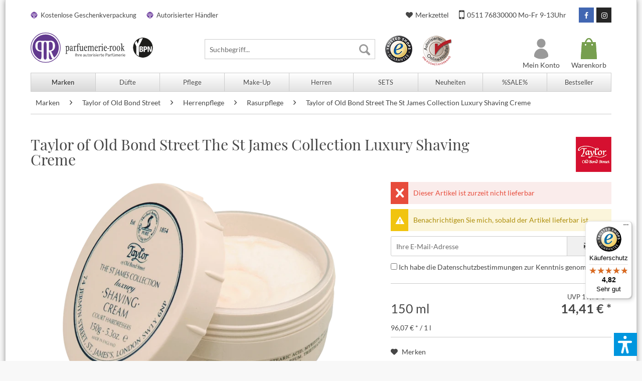

--- FILE ---
content_type: text/html; charset=UTF-8
request_url: https://www.parfuemerie-rook.de/taylor-of-old-bond-street-the-st-james-collection-luxury-shaving-creme
body_size: 23139
content:
<!DOCTYPE html>
<html class="no-js" lang="de" itemscope="itemscope" itemtype="http://schema.org/WebPage">
<head>
<script src="https://ccm.netzfokus.de/app/public/app.js?apiKey=a58dcc9114ae0d6e95ff4dc038505b9b9851cde977f7015a&amp;domain=6da56ee" referrerpolicy="origin"></script>
<meta charset="utf-8"><script>window.dataLayer = window.dataLayer || [];</script><script>window.dataLayer.push({"ecommerce":{"detail":{"actionField":{"list":"Rasurpflege"},"products":[{"name":"Taylor of Old Bond Street The St James Collection Luxury Shaving Creme","id":"809960","price":"14.41","brand":"Taylor of Old Bond Street","category":"Rasurpflege","variant":""}]},"currency":"EUR","value":"14.41","items":[{"item_id":"809960","item_name":"Taylor of Old Bond Street The St James Collection Luxury Shaving Creme","discount":"5.49","index":"0","item_brand":"Taylor of Old Bond Street","item_category":"Rasurpflege","price":"14.41","quantity":"1","item_variant":""}]},"google_tag_params":{"ecomm_pagetype":"product","ecomm_prodid":"809960","ecomm_category":"Rasurpflege","ecomm_catid":"1962","ecomm_totalvalue":"14.41","remarketing_price":"14.41"},"event":"view_item"});</script><!-- WbmTagManager -->
<script>
(function(w,d,s,l,i){w[l]=w[l]||[];w[l].push({'gtm.start':new Date().getTime(),event:'gtm.js'});var f=d.getElementsByTagName(s)[0],j=d.createElement(s),dl=l!='dataLayer'?'&l='+l:'';j.async=true;j.src='https://data.parfuemerie-rook.de/gtm.js?id='+i+dl+'';f.parentNode.insertBefore(j,f);})(window,document,'script','dataLayer','GTM-N69MZZ8');
</script>
<!-- End WbmTagManager -->
<meta name="author" content="" />
<meta name="robots" content="index,follow" />
<meta name="revisit-after" content="15 days" />
<meta name="keywords" content="Schale, Luxury, Haut, Old, Acid, Shaving, Cream, Collection, James, St, Street, Bond, Rasierpinsel, Den, gut, anfeuchten, kreisende, Bewegungen, feinporigen, Schaum" />
<meta name="description" content="
Jetzt Taylor of Old Bond Street The St James Collection Luxury Shaving Creme bei der Parfümerie Rook bestellen. Parfümerie Rook - Ihre autorisierte Online-Parfümerie für Taylor of Old Bond Street.
" />
<meta property="og:site_name" content="Parfümerie Rook" />
<meta property="og:title" content="Taylor of Old Bond Street The St James Collection Luxury Shaving Creme" />
<meta property="og:description" content="Jetzt Taylor of Old Bond Street The St James Collection Luxury Shaving Creme bei der Parfümerie Rook bestellen. Parfümerie Rook - Ihre autorisierte Online-Parfümerie für Taylor of Old Bond Street." />
<meta property="og:type" content="product" />
<meta property="og:url" content="https://www.parfuemerie-rook.de/taylor-of-old-bond-street-the-st-james-collection-luxury-shaving-creme" />
<meta property="og:image" content="https://www.parfuemerie-rook.de/media/image/d2/01/ea/4031683451250_001.png" />
<meta name="twitter:card" content="product" />
<meta name="twitter:site" content="Parfümerie Rook" />
<meta name="twitter:title" content="Taylor of Old Bond Street The St James Collection Luxury Shaving Creme" />
<meta name="twitter:description" content="   Taylor of Old Bond Street The St James Collection Luxury Shaving Creme
Taylor of Old Bond Street Shaving Cream St James Luxury Collection, 150 ml Bowl Sahnig-cremige Cream, schützt die Haut, spendet die notwendige Feuchtigkeit,..." />
<meta name="twitter:image" content="https://www.parfuemerie-rook.de/media/image/d2/01/ea/4031683451250_001.png" />
<meta property="product:brand" content="Taylor of Old Bond Street" />
<meta property="product:price" content="14,41" />
<meta property="product:product_link" content="https://www.parfuemerie-rook.de/taylor-of-old-bond-street-the-st-james-collection-luxury-shaving-creme" />
<meta itemprop="copyrightHolder" content="Parfümerie Rook" />
<meta itemprop="copyrightYear" content="2014" />
<meta itemprop="isFamilyFriendly" content="True" />
<meta itemprop="image" content="/" />
<meta name="viewport" content="width=device-width, initial-scale=1.0">
<meta name="mobile-web-app-capable" content="yes">
<meta name="apple-mobile-web-app-title" content="Parfümerie Rook">
<meta name="apple-mobile-web-app-capable" content="yes">
<meta name="apple-mobile-web-app-status-bar-style" content="default">
<script type="application/ld+json">
{
"@context": "https://schema.org",
"@type": "WebSite",
"url": "https://www.parfuemerie-rook.de/",
"potentialAction": {
"@type": "SearchAction",
"target": "https://www.parfuemerie-rook.de/search?sSearch=={search_term_string}",
"query-input": "required name=search_term_string"
}
}
</script>
<link rel="apple-touch-icon-precomposed" href="https://www.parfuemerie-rook.de/media/image/51/6b/db/pp-logo-180x180.png">
<link rel="shortcut icon" href="https://www.parfuemerie-rook.de/media/unknown/d9/0c/f4/favicon.ico">
<meta name="msapplication-navbutton-color" content="#663399" />
<meta name="application-name" content="Parfümerie Rook" />
<meta name="msapplication-starturl" content="https://www.parfuemerie-rook.de/" />
<meta name="msapplication-window" content="width=1024;height=768" />
<meta name="msapplication-TileImage" content="https://www.parfuemerie-rook.de/media/image/2c/29/f4/pp-logo-150x150.png">
<meta name="msapplication-TileColor" content="#663399">
<meta name="theme-color" content="#663399" />
<link rel="canonical" href="https://www.parfuemerie-rook.de/taylor-of-old-bond-street-the-st-james-collection-luxury-shaving-creme" />
<title itemprop="name">Taylor of Old Bond Street The St James Collection Luxury Shaving Creme | Parfümerie Rook
</title>
<link href="/web/cache/1766714554_400774b81d4f559383f100b37240e7cb.css" media="all" rel="stylesheet" type="text/css" />
<script>var dv_accessibility_options = {"language":"de","filters":{"height":"","displayBlock":".cart--amount,.cart--display,.cart--quantity","lineHeight":".account--display,.filter-panel--title,.navigation--signin-btn,.cart--amount,.cookie-permission--decline-button,.cookie-permission--configure-button,.cart--display","wrapInput":".main-search--form"},"enabledModules":{"keyboardNav":"1","contrast":"1","highlightLinks":"1","biggerText":"1","textSpacing":"1","legibleFonts":"1","bigCursor":"1","readingGuide":"1","tooltips":"1","pauseAnimations":"1"},"enableResetButton":"1","enablePageStructureButton":"1","enablePositionButton":"1","moduleKeyboardNav":{"frameColor":"#ff0000"},"moduleContrast":{"useInverseColors":"1","useDarkContrast":"1","useLightContrast":"1","useDesaturate":"1"},"moduleHighlightLinks":{"color":"#ffff00","background":"#00d1113a","highlightColor":"#000000"},"moduleBiggerText":{"factor":"5"},"moduleTextSpacing":{"factor":"2"},"moduleLegibleFonts":["dvaccess-legible-fonts","dvaccess-legible-fonts-1"],"moduleBigCursor":{"imageURL":"[data-uri]"},"moduleReadingGuide":{"color":"#ff0000","background":"#000000","readingGuideColor":"#ff0000"},"snippets":{"en":{"app.toggle.label":"Toggle Accessibility Tool","menu.title":"Accessibility support tools","menu.button.move":"Move icon","menu.button.page-structure":"Page Structure","menu.button.reset":"Reset","menu.header.headers":"Headers","menu.header.landmarks":"Landmarks","menu.header.links":"Links","menu.position.left-top":"left top","menu.position.left-center":"left center","menu.position.left-bottom":"left bottom","menu.position.right-top":"right top","menu.position.right-center":"right center","menu.position.right-bottom":"right bottom","menu.position.center-top":"center top","menu.position.center-bottom":"center bottom","module.button.bigger-text":"Bigger Text","module.button.bigger-text.0":"Bigger Text","module.button.bigger-text.1":"Bigger Text","module.button.bigger-text.2":"Bigger Text","module.button.bigger-text.3":"Bigger Text","module.button.cursor":"Cursor","module.button.cursor.0":"Big Cursor","module.button.contrast":"Contrast +","module.button.contrast.0":"Invert Colors","module.button.contrast.1":"Dark Contrast","module.button.contrast.2":"Light Contrast","module.button.contrast.3":"Desaturate","module.button.highlight-links":"Highlight Links","module.button.keyboard-nav":"Navigation by tab-key","module.button.legible-fonts":"Font","module.button.legible-fonts.0":"Legible font","module.button.legible-fonts.1":"Dyslexia friendly","module.button.pause-animations":"Pause Animations","module.button.pause-animations.0":"Play Animations","module.button.reading-guide":"Reading-Guide","module.button.text-spacing":"Text Spacing","module.button.text-spacing.0":"Light Spacing","module.button.text-spacing.1":"Moderate Spacing","module.button.text-spacing.2":"Heavy Spacing","module.button.tooltips":"Additional description"},"de":{"app.toggle.label":"Accessibility Tool ausklappen","menu.title":"Barrierefrei Hilfswerkzeuge","menu.button.move":"Icon verschieben","menu.button.page-structure":"Seiten-Struktur","menu.button.reset":"Zur\u00fccksetzen","menu.header.headers":"\u00dcberschriften","menu.header.landmarks":"Landmarks","menu.header.links":"Links","menu.position.left-top":"links oben","menu.position.left-center":"links zentriert","menu.position.left-bottom":"links unten","menu.position.right-top":"rechts oben","menu.position.right-center":"rechts mitte","menu.position.right-bottom":"rechts unten","menu.position.center-top":"mitte oben","menu.position.center-bottom":"mitte unten","module.button.bigger-text":"Gr\u00f6\u00dferer Text","module.button.bigger-text.0":"Gr\u00f6\u00dferer Text","module.button.bigger-text.1":"Gr\u00f6\u00dferer Text","module.button.bigger-text.2":"Gr\u00f6\u00dferer Text","module.button.bigger-text.3":"Gr\u00f6\u00dferer Text","module.button.cursor":"Mauszeiger","module.button.cursor.0":"Gro\u00dfer Mauszeiger","module.button.contrast":"Kontrast +","module.button.contrast.0":"Invertierte Farben","module.button.contrast.1":"Dunkler Kontrast","module.button.contrast.2":"Heller Kontrast","module.button.contrast.3":"Schwarz-Wei\u00df","module.button.highlight-links":"Links hervorheben","module.button.keyboard-nav":"Navigation per Tab-Taste","module.button.legible-fonts":"Schriftart","module.button.legible-fonts.0":"Lesbare Schriftart","module.button.legible-fonts.1":"Legasthenie freundlich","module.button.pause-animations":"Animationen pausieren","module.button.pause-animations.0":"Animationen abspielen","module.button.reading-guide":"Lese-F\u00fchrung","module.button.text-spacing":"Zeichen-Abstand","module.button.text-spacing.0":"Kleiner Abstand","module.button.text-spacing.1":"Moderater Abstand","module.button.text-spacing.2":"Gro\u00dfer Abstand","module.button.tooltips":"Zus\u00e4tzliche Beschreibung"}}};</script>
<link href="/custom/plugins/VerignDvAccessibility/Resources/public/css/dvaccess.min.css" media="all" rel="stylesheet" type="text/css" />
<link href="/custom/plugins/VerignDvAccessibility/Resources/public/css/shopwareaccess.css" media="all" rel="stylesheet" type="text/css" />
</head>
<body class="is--ctl-detail is--act-index " ><!-- WbmTagManager (noscript) -->
<noscript><iframe src="https://data.parfuemerie-rook.de/ns.html?id=GTM-N69MZZ8" height="0" width="0" style="display:none;visibility:hidden"></iframe></noscript>
<!-- End WbmTagManager (noscript) -->
<div data-paypalUnifiedMetaDataContainer="true" data-paypalUnifiedRestoreOrderNumberUrl="https://www.parfuemerie-rook.de/widgets/PaypalUnifiedOrderNumber/restoreOrderNumber" class="is--hidden">
</div>
<div class="page-wrap">
<noscript class="noscript-main">
<div class="alert is--warning">
<div class="alert--icon">
<i class="icon--element icon--warning"></i>
</div>
<div class="alert--content">
Um Parf&#xFC;merie&#x20;Rook in vollem Umfang nutzen zu k&ouml;nnen, empfehlen wir Ihnen Javascript in Ihrem Browser zu aktiveren.
</div>
</div>
</noscript>
<header class="header-main">
<div class="header-top">
<div class="container">
<ul class="header-top-advantages clearfix">
<li>Kostenlose Geschenkverpackung</li>
<li>Autorisierter Händler</li>
</ul>
<div class="header-top-menu clearfix">
<a class="btn btn-social btn-instagram" href="https://www.instagram.com/parfuemerie/" target="_blank" title="Parfümerie Rook bei Instagram" rel="nofollow noopener">
<i class="fa fa-instagram"></i>
</a>
<a class="btn btn-social btn-facebook" href="https://www.facebook.com/Parfuemerie.Rook/" target="_blank" title="Parfümerie Rook bei Facebook" rel="nofollow noopener">
<i class="fa fa-facebook"></i>
</a>
<a class="header-phone" href="tel:+4951176830000" title="Telefon Kundenservice">
<i class="fa fa-mobile"></i>
0511 76830000 Mo-Fr 9-13Uhr
</a>
<a class="header-notepad" href="https://www.parfuemerie-rook.de/note" title="Merkzettel">
<i class="fa fa-heart"></i>
Merkzettel
</a>
</div>
</div>
</div>
<div class="container header--navigation">
<div class="logo-main block-group" role="banner">
<div class="logo--shop block">
<a class="logo--link" href="https://www.parfuemerie-rook.de/" title="Parfümerie Rook - zur Startseite wechseln">
<img src="https://www.parfuemerie-rook.de/media/vector/5d/60/ec/rook.svg" alt="Parfümerie Rook - zur Startseite wechseln" />
</a>
<a class="logo--link-ybpn" href="https://www.parfuemerie-rook.de/your-beauty-professional-network" title="Your Beauty Professional Network">
<img src="/themes/Frontend/NFGTheme/frontend/_public/src/img/multi/badge-ybpn.png" alt="Your Beauty Professional Network" />
</a>
</div>
</div>
<nav class="shop--navigation block-group">
<ul class="navigation--list block-group" role="menubar">
<li class="navigation--entry entry--menu-left" role="menuitem">
<a class="entry--link entry--trigger btn is--icon-left" href="#offcanvas--left" data-offcanvas="true" data-offCanvasSelector=".sidebar-main" aria-label="Menü">
<i class="icon--menu"></i> Menü
</a>
</li>
<li class="navigation--entry entry--search" role="menuitem" data-search="true" aria-haspopup="true" data-minLength="3">
<a class="btn entry--link entry--trigger" href="#show-hide--search" title="Suche anzeigen / schließen" aria-label="Suche anzeigen / schließen">
<i class="icon--search"></i>
<span class="search--display">Suchen</span>
</a>
<form action="/search" method="get" class="main-search--form">
<input type="search" name="sSearch" aria-label="Suchbegriff..." class="main-search--field" autocomplete="off" autocapitalize="off" placeholder="Suchbegriff..." maxlength="30" />
<button type="submit" class="main-search--button" aria-label="Suchen">
<i class="icon--search"></i>
<span class="main-search--text">Suchen</span>
</button>
<div class="form--ajax-loader">&nbsp;</div>
</form>
<div class="main-search--results"></div>
</li>
<li class="navigation--entry entry--trustedshops">
<a href="https://www.trustedshops.de/bewertung/info_XF975B8141486C1131E818E5807706064.html?utm_source=shop&utm_medium=link&utm_content=trustcard&utm_campaign=trustbadge" target="_blank" title="Trusted Shops Bewertungen" rel="nofollow noopener">
<span class="sprite sprite-trustedshops"></span>
</a>
</li>
<li class="navigation--entry entry--aoh">
<a href="https://www.parfuemerie-rook.de/autorisierter-online-haendler" title="Autorisierter Online-Händler Kosmetikverband">
<span class="sprite sprite-aoh"></span>
</a>
</li>
    <li class="navigation--entry entry--cart" role="menuitem">
        <a class="cart--link" href="https://www.parfuemerie-rook.de/checkout/cart" title="Warenkorb">
            <span class="badge is--primary is--minimal cart--quantity is--hidden">0</span>
            <span class="sprite sprite-cart"></span>
            <span class="cart--display">
                                    Warenkorb
                            </span>
        </a>
        <div class="ajax-loader">&nbsp;</div>
    </li>



    <li class="navigation--entry entry--account" role="menuitem">
		
            <a class="account--link" href="https://www.parfuemerie-rook.de/account" title="Mein Konto">
                <span class="sprite sprite-account"></span>
                <span class="account--display">Mein Konto</span>
            </a>
		
    </li>


</ul>
</nav>
<div class="container--ajax-cart" data-collapse-cart="true"></div>
</div>
</header>
<nav class="navigation-main">
<div class="container" data-menu-scroller="true" data-listSelector=".navigation--list.container" data-viewPortSelector=".navigation--list-wrapper">
<div class="navigation--list-wrapper">
<ul class="navigation--list container" role="menubar" itemscope="itemscope" itemtype="http://schema.org/SiteNavigationElement">
<li class="navigation--entry is--active" role="menuitem"><a class="navigation--link is--active" href="https://www.parfuemerie-rook.de/marken/" title="Marken" aria-label="Marken" itemprop="url"><span itemprop="name">Marken</span></a></li><li class="navigation--entry" role="menuitem"><a class="navigation--link" href="https://www.parfuemerie-rook.de/duefte/" title="Düfte" aria-label="Düfte" itemprop="url"><span itemprop="name">Düfte</span></a></li><li class="navigation--entry" role="menuitem"><a class="navigation--link" href="https://www.parfuemerie-rook.de/pflege/" title="Pflege" aria-label="Pflege" itemprop="url"><span itemprop="name">Pflege</span></a></li><li class="navigation--entry" role="menuitem"><a class="navigation--link" href="https://www.parfuemerie-rook.de/make-up/" title="Make-Up" aria-label="Make-Up" itemprop="url"><span itemprop="name">Make-Up</span></a></li><li class="navigation--entry" role="menuitem"><a class="navigation--link" href="https://www.parfuemerie-rook.de/herren/" title="Herren" aria-label="Herren" itemprop="url"><span itemprop="name">Herren</span></a></li><li class="navigation--entry" role="menuitem"><a class="navigation--link" href="https://www.parfuemerie-rook.de/sets/" title="SETS" aria-label="SETS" itemprop="url"><span itemprop="name">SETS</span></a></li><li class="navigation--entry" role="menuitem"><a class="navigation--link" href="https://www.parfuemerie-rook.de/neuheiten/" title="Neuheiten" aria-label="Neuheiten" itemprop="url"><span itemprop="name">Neuheiten</span></a></li><li class="navigation--entry" role="menuitem"><a class="navigation--link" href="https://www.parfuemerie-rook.de/sale/" title="%SALE%" aria-label="%SALE%" itemprop="url"><span itemprop="name">%SALE%</span></a></li><li class="navigation--entry" role="menuitem"><a class="navigation--link" href="https://www.parfuemerie-rook.de/bestseller/" title="Bestseller" aria-label="Bestseller" itemprop="url"><span itemprop="name">Bestseller</span></a></li>            </ul>
</div>
<div class="advanced-menu" data-advanced-menu="true" data-hoverDelay="250">
<div class="menu--container">
<div class="content--wrapper has--content">
<ul class="menu--list menu--level-0 columns--4" style="width: 100%;">
<li class="menu--list-item item--level-0" style="width: 100%">
<a href="https://www.parfuemerie-rook.de/marken/aigner/" class="menu--list-item-link" title="Aigner">Aigner</a>
<ul class="menu--list menu--level-1 columns--4">
<li class="menu--list-item item--level-1">
<a href="https://www.parfuemerie-rook.de/marken/aigner/damenduefte/" class="menu--list-item-link" title="Damendüfte">Damendüfte</a>
</li>
<li class="menu--list-item item--level-1">
<a href="https://www.parfuemerie-rook.de/marken/aigner/herrenduefte/" class="menu--list-item-link" title="Herrendüfte">Herrendüfte</a>
</li>
</ul>
</li>
<li class="menu--list-item item--level-0" style="width: 100%">
<a href="https://www.parfuemerie-rook.de/marken/azzaro/" class="menu--list-item-link" title="Azzaro">Azzaro</a>
<ul class="menu--list menu--level-1 columns--4">
<li class="menu--list-item item--level-1">
<a href="https://www.parfuemerie-rook.de/marken/azzaro/#alle-artikel" class="menu--list-item-link" title="ALLE PRODUKTE">ALLE PRODUKTE</a>
</li>
<li class="menu--list-item item--level-1">
<a href="https://www.parfuemerie-rook.de/marken/azzaro/herrenduefte/" class="menu--list-item-link" title="HERRENDÜFTE">HERRENDÜFTE</a>
</li>
<li class="menu--list-item item--level-1">
<a href="https://www.parfuemerie-rook.de/marken/azzaro/mehr-ueber-azzaro/" class="menu--list-item-link" title="MEHR ÜBER AZZARO">MEHR ÜBER AZZARO</a>
</li>
<li class="menu--list-item item--level-1">
<a href="https://www.parfuemerie-rook.de/marken/azzaro/damendueft/" class="menu--list-item-link" title="Damendüft">Damendüft</a>
</li>
</ul>
</li>
<li class="menu--list-item item--level-0" style="width: 100%">
<a href="https://www.parfuemerie-rook.de/marken/baldessarini/" class="menu--list-item-link" title="Baldessarini">Baldessarini</a>
<ul class="menu--list menu--level-1 columns--4">
<li class="menu--list-item item--level-1">
<a href="https://www.parfuemerie-rook.de/marken/baldessarini/herrenduefte/" class="menu--list-item-link" title="Herrendüfte">Herrendüfte</a>
</li>
</ul>
</li>
<li class="menu--list-item item--level-0" style="width: 100%">
<a href="https://www.parfuemerie-rook.de/marken/bottega-veneta/" class="menu--list-item-link" title="Bottega Veneta">Bottega Veneta</a>
<ul class="menu--list menu--level-1 columns--4">
<li class="menu--list-item item--level-1">
<a href="https://www.parfuemerie-rook.de/marken/bottega-veneta/damenduefte/" class="menu--list-item-link" title="Damendüfte">Damendüfte</a>
</li>
<li class="menu--list-item item--level-1">
<a href="https://www.parfuemerie-rook.de/marken/bottega-veneta/herrenduefte/" class="menu--list-item-link" title="Herrendüfte">Herrendüfte</a>
</li>
<li class="menu--list-item item--level-1">
<a href="https://www.parfuemerie-rook.de/marken/bottega-veneta/koerperpflege/" class="menu--list-item-link" title="Körperpflege">Körperpflege</a>
</li>
<li class="menu--list-item item--level-1">
<a href="https://www.parfuemerie-rook.de/marken/bottega-veneta/gesichtspflege/" class="menu--list-item-link" title="Gesichtspflege">Gesichtspflege</a>
</li>
</ul>
</li>
<li class="menu--list-item item--level-0" style="width: 100%">
<a href="https://www.parfuemerie-rook.de/marken/biotherm-homme/" class="menu--list-item-link" title="Biotherm Homme">Biotherm Homme</a>
<ul class="menu--list menu--level-1 columns--4">
<li class="menu--list-item item--level-1">
<a href="https://www.parfuemerie-rook.de/marken/biotherm-homme/reinigung/" class="menu--list-item-link" title="Reinigung">Reinigung</a>
</li>
<li class="menu--list-item item--level-1">
<a href="https://www.parfuemerie-rook.de/marken/biotherm-homme/rasur/" class="menu--list-item-link" title="Rasur">Rasur</a>
</li>
<li class="menu--list-item item--level-1">
<a href="https://www.parfuemerie-rook.de/marken/biotherm-homme/gesichtspflege/" class="menu--list-item-link" title="Gesichtspflege">Gesichtspflege</a>
</li>
<li class="menu--list-item item--level-1">
<a href="https://www.parfuemerie-rook.de/marken/biotherm-homme/pflegeserien/" class="menu--list-item-link" title="Pflegeserien">Pflegeserien</a>
</li>
<li class="menu--list-item item--level-1">
<a href="https://www.parfuemerie-rook.de/marken/biotherm-homme/koerperpflege/" class="menu--list-item-link" title="Körperpflege">Körperpflege</a>
</li>
<li class="menu--list-item item--level-1">
<a href="https://www.parfuemerie-rook.de/marken/biotherm/" class="menu--list-item-link" title="Zum Biotherm Shop">Zum Biotherm Shop</a>
</li>
</ul>
</li>
<li class="menu--list-item item--level-0" style="width: 100%">
<a href="https://www.parfuemerie-rook.de/marken/carolina-herrera/" class="menu--list-item-link" title="Carolina Herrera">Carolina Herrera</a>
<ul class="menu--list menu--level-1 columns--4">
<li class="menu--list-item item--level-1">
<a href="https://www.parfuemerie-rook.de/marken/carolina-herrera/damen/" class="menu--list-item-link" title="Damen ">Damen </a>
</li>
<li class="menu--list-item item--level-1">
<a href="https://www.parfuemerie-rook.de/marken/carolina-herrera/herren/" class="menu--list-item-link" title="Herren">Herren</a>
</li>
</ul>
</li>
<li class="menu--list-item item--level-0" style="width: 100%">
<a href="https://www.parfuemerie-rook.de/marken/clinique/" class="menu--list-item-link" title="Clinique">Clinique</a>
<ul class="menu--list menu--level-1 columns--4">
<li class="menu--list-item item--level-1">
<a href="https://www.parfuemerie-rook.de/marken/clinique/ueber-clinique/" class="menu--list-item-link" title="Über Clinique">Über Clinique</a>
</li>
<li class="menu--list-item item--level-1">
<a href="https://www.parfuemerie-rook.de/marken/clinique/clinique-id/" class="menu--list-item-link" title="Clinique ID">Clinique ID</a>
</li>
<li class="menu--list-item item--level-1">
<a href="https://www.parfuemerie-rook.de/marken/clinique/3-phasen-systempflege/" class="menu--list-item-link" title="3-Phasen Systempflege">3-Phasen Systempflege</a>
</li>
<li class="menu--list-item item--level-1">
<a href="https://www.parfuemerie-rook.de/marken/clinique/sets-geschenke/" class="menu--list-item-link" title="Sets &amp; Geschenke">Sets & Geschenke</a>
</li>
<li class="menu--list-item item--level-1">
<a href="https://www.parfuemerie-rook.de/marken/clinique/pflege/" class="menu--list-item-link" title="Pflege">Pflege</a>
</li>
<li class="menu--list-item item--level-1">
<a href="https://www.parfuemerie-rook.de/marken/clinique/make-up/" class="menu--list-item-link" title="Make-up">Make-up</a>
</li>
<li class="menu--list-item item--level-1">
<a href="https://www.parfuemerie-rook.de/marken/clinique/duft/" class="menu--list-item-link" title="Duft">Duft</a>
</li>
<li class="menu--list-item item--level-1">
<a href="https://www.parfuemerie-rook.de/marken/clinique/koerper-und-sonnenpflege/" class="menu--list-item-link" title="Körper- und Sonnenpflege">Körper- und Sonnenpflege</a>
</li>
<li class="menu--list-item item--level-1">
<a href="https://www.parfuemerie-rook.de/marken/clinique/herrenpflege/" class="menu--list-item-link" title="Herrenpflege">Herrenpflege</a>
</li>
</ul>
</li>
<li class="menu--list-item item--level-0" style="width: 100%">
<a href="https://www.parfuemerie-rook.de/marken/declare/" class="menu--list-item-link" title="Declaré">Declaré</a>
<ul class="menu--list menu--level-1 columns--4">
<li class="menu--list-item item--level-1">
<a href="https://www.parfuemerie-rook.de/marken/declare/olu-olu-caviar/" class="menu--list-item-link" title="&#039;Olu&#039;Olu Caviar">'Olu'Olu Caviar</a>
</li>
<li class="menu--list-item item--level-1">
<a href="https://www.parfuemerie-rook.de/marken/declare/agecontrol/" class="menu--list-item-link" title="agecontrol">agecontrol</a>
</li>
<li class="menu--list-item item--level-1">
<a href="https://www.parfuemerie-rook.de/marken/declare/allergybalance/" class="menu--list-item-link" title="allergybalance">allergybalance</a>
</li>
<li class="menu--list-item item--level-1">
<a href="https://www.parfuemerie-rook.de/marken/declare/bodycare/" class="menu--list-item-link" title="bodycare">bodycare</a>
</li>
<li class="menu--list-item item--level-1">
<a href="https://www.parfuemerie-rook.de/marken/declare/caviarperfection/" class="menu--list-item-link" title="caviarperfection">caviarperfection</a>
</li>
<li class="menu--list-item item--level-1">
<a href="https://www.parfuemerie-rook.de/marken/declare/eyecontour/" class="menu--list-item-link" title="eyecontour">eyecontour</a>
</li>
<li class="menu--list-item item--level-1">
<a href="https://www.parfuemerie-rook.de/marken/declare/hydrobalance/" class="menu--list-item-link" title="hydrobalance">hydrobalance</a>
</li>
<li class="menu--list-item item--level-1">
<a href="https://www.parfuemerie-rook.de/marken/declare/men/" class="menu--list-item-link" title="men">men</a>
</li>
<li class="menu--list-item item--level-1">
<a href="https://www.parfuemerie-rook.de/marken/declare/proyouthing/" class="menu--list-item-link" title="proyouthing">proyouthing</a>
</li>
<li class="menu--list-item item--level-1">
<a href="https://www.parfuemerie-rook.de/marken/declare/probiotic-skin-solution/" class="menu--list-item-link" title="probiotic skin solution">probiotic skin solution</a>
</li>
<li class="menu--list-item item--level-1">
<a href="https://www.parfuemerie-rook.de/marken/declare/purebalance/" class="menu--list-item-link" title="purebalance">purebalance</a>
</li>
<li class="menu--list-item item--level-1">
<a href="https://www.parfuemerie-rook.de/marken/declare/softcleansing/" class="menu--list-item-link" title="softcleansing ">softcleansing </a>
</li>
<li class="menu--list-item item--level-1">
<a href="https://www.parfuemerie-rook.de/marken/declare/sun/" class="menu--list-item-link" title="sun">sun</a>
</li>
<li class="menu--list-item item--level-1">
<a href="https://www.parfuemerie-rook.de/marken/declare/specialcare/" class="menu--list-item-link" title="specialcare">specialcare</a>
</li>
<li class="menu--list-item item--level-1">
<a href="https://www.parfuemerie-rook.de/marken/declare/stressbalance/" class="menu--list-item-link" title="stressbalance">stressbalance</a>
</li>
<li class="menu--list-item item--level-1">
<a href="https://www.parfuemerie-rook.de/marken/declare/vitalbalance/" class="menu--list-item-link" title="vitalbalance">vitalbalance</a>
</li>
</ul>
</li>
<li class="menu--list-item item--level-0" style="width: 100%">
<a href="https://www.parfuemerie-rook.de/marken/dolce-gabbana/" class="menu--list-item-link" title="Dolce &amp; Gabbana">Dolce & Gabbana</a>
<ul class="menu--list menu--level-1 columns--4">
<li class="menu--list-item item--level-1">
<a href="https://www.parfuemerie-rook.de/marken/dolce-gabbana/damenduefte/" class="menu--list-item-link" title="Damendüfte">Damendüfte</a>
</li>
<li class="menu--list-item item--level-1">
<a href="https://www.parfuemerie-rook.de/marken/dolce-gabbana/herrenduefte/" class="menu--list-item-link" title="Herrendüfte">Herrendüfte</a>
</li>
</ul>
</li>
<li class="menu--list-item item--level-0" style="width: 100%">
<a href="https://www.parfuemerie-rook.de/marken/dsquared2/" class="menu--list-item-link" title="Dsquared²">Dsquared²</a>
<ul class="menu--list menu--level-1 columns--4">
<li class="menu--list-item item--level-1">
<a href="https://www.parfuemerie-rook.de/marken/dsquared2/herrenduefte/" class="menu--list-item-link" title="Herrendüfte">Herrendüfte</a>
</li>
<li class="menu--list-item item--level-1">
<a href="https://www.parfuemerie-rook.de/marken/dsquared2/damenduefte/" class="menu--list-item-link" title="Damendüfte">Damendüfte</a>
</li>
</ul>
</li>
<li class="menu--list-item item--level-0" style="width: 100%">
<a href="https://www.parfuemerie-rook.de/marken/erborian/" class="menu--list-item-link" title="Erborian">Erborian</a>
<ul class="menu--list menu--level-1 columns--4">
<li class="menu--list-item item--level-1">
<a href="https://www.parfuemerie-rook.de/marken/erborian/reinigung/" class="menu--list-item-link" title="Reinigung ">Reinigung </a>
</li>
<li class="menu--list-item item--level-1">
<a href="https://www.parfuemerie-rook.de/marken/erborian/pflege/" class="menu--list-item-link" title="Pflege ">Pflege </a>
</li>
<li class="menu--list-item item--level-1">
<a href="https://www.parfuemerie-rook.de/marken/erborian/make-up/" class="menu--list-item-link" title="Make-Up">Make-Up</a>
</li>
</ul>
</li>
<li class="menu--list-item item--level-0" style="width: 100%">
<a href="https://www.parfuemerie-rook.de/marken/escada/" class="menu--list-item-link" title="Escada">Escada</a>
<ul class="menu--list menu--level-1 columns--4">
<li class="menu--list-item item--level-1">
<a href="https://www.parfuemerie-rook.de/marken/escada/damenduefte/" class="menu--list-item-link" title="Damendüfte">Damendüfte</a>
</li>
</ul>
</li>
<li class="menu--list-item item--level-0" style="width: 100%">
<a href="https://www.parfuemerie-rook.de/marken/gainsboro/" class="menu--list-item-link" title="Gainsboro">Gainsboro</a>
<ul class="menu--list menu--level-1 columns--4">
<li class="menu--list-item item--level-1">
<a href="https://www.parfuemerie-rook.de/marken/gainsboro/herrenduefte/" class="menu--list-item-link" title="Herrendüfte">Herrendüfte</a>
</li>
</ul>
</li>
<li class="menu--list-item item--level-0" style="width: 100%">
<a href="https://www.parfuemerie-rook.de/marken/gant/" class="menu--list-item-link" title="GANT">GANT</a>
<ul class="menu--list menu--level-1 columns--4">
<li class="menu--list-item item--level-1">
<a href="https://www.parfuemerie-rook.de/marken/gant/herrenduefte/" class="menu--list-item-link" title="Herrendüfte">Herrendüfte</a>
</li>
</ul>
</li>
<li class="menu--list-item item--level-0" style="width: 100%">
<a href="https://www.parfuemerie-rook.de/marken/gucci/" class="menu--list-item-link" title="Gucci">Gucci</a>
<ul class="menu--list menu--level-1 columns--4">
<li class="menu--list-item item--level-1">
<a href="https://www.parfuemerie-rook.de/marken/gucci/damenduefte/" class="menu--list-item-link" title="Damendüfte">Damendüfte</a>
</li>
<li class="menu--list-item item--level-1">
<a href="https://www.parfuemerie-rook.de/marken/gucci/herrenduefte/" class="menu--list-item-link" title="Herrendüfte">Herrendüfte</a>
</li>
</ul>
</li>
<li class="menu--list-item item--level-0" style="width: 100%">
<a href="https://www.parfuemerie-rook.de/marken/hair-doctor/" class="menu--list-item-link" title="Hair Doctor">Hair Doctor</a>
<ul class="menu--list menu--level-1 columns--4">
<li class="menu--list-item item--level-1">
<a href="https://www.parfuemerie-rook.de/marken/hair-doctor/haarpflege/" class="menu--list-item-link" title="Haarpflege">Haarpflege</a>
</li>
</ul>
</li>
<li class="menu--list-item item--level-0" style="width: 100%">
<a href="https://www.parfuemerie-rook.de/marken/hildegard-braukmann/" class="menu--list-item-link" title="Hildegard Braukmann">Hildegard Braukmann</a>
<ul class="menu--list menu--level-1 columns--4">
<li class="menu--list-item item--level-1">
<a href="https://www.parfuemerie-rook.de/marken/hildegard-braukmann/essentials/" class="menu--list-item-link" title="Essentials">Essentials</a>
</li>
<li class="menu--list-item item--level-1">
<a href="https://www.parfuemerie-rook.de/marken/hildegard-braukmann/solution/" class="menu--list-item-link" title="Solution">Solution</a>
</li>
<li class="menu--list-item item--level-1">
<a href="https://www.parfuemerie-rook.de/marken/hildegard-braukmann/exquisit/" class="menu--list-item-link" title="Exquisit">Exquisit</a>
</li>
<li class="menu--list-item item--level-1">
<a href="https://www.parfuemerie-rook.de/marken/hildegard-braukmann/jeunesse/" class="menu--list-item-link" title="Jeunesse">Jeunesse</a>
</li>
<li class="menu--list-item item--level-1">
<a href="https://www.parfuemerie-rook.de/marken/hildegard-braukmann/braukmann/" class="menu--list-item-link" title="Braukmann">Braukmann</a>
</li>
<li class="menu--list-item item--level-1">
<a href="https://www.parfuemerie-rook.de/marken/hildegard-braukmann/body-care/" class="menu--list-item-link" title="Body Care">Body Care</a>
</li>
<li class="menu--list-item item--level-1">
<a href="https://www.parfuemerie-rook.de/marken/hildegard-braukmann/mama-ich/" class="menu--list-item-link" title="Mama &amp; Ich">Mama & Ich</a>
</li>
<li class="menu--list-item item--level-1">
<a href="https://www.parfuemerie-rook.de/marken/hildegard-braukmann/sun-care/" class="menu--list-item-link" title="Sun &amp; Care">Sun & Care</a>
</li>
<li class="menu--list-item item--level-1">
<a href="https://www.parfuemerie-rook.de/marken/hildegard-braukmann/beauty-for-hands/" class="menu--list-item-link" title="Beauty for Hands">Beauty for Hands</a>
</li>
<li class="menu--list-item item--level-1">
<a href="https://www.parfuemerie-rook.de/marken/hildegard-braukmann/institute/" class="menu--list-item-link" title="Institute">Institute</a>
</li>
<li class="menu--list-item item--level-1">
<a href="https://www.parfuemerie-rook.de/marken/hildegard-braukmann/professional/" class="menu--list-item-link" title="Professional">Professional</a>
</li>
</ul>
</li>
<li class="menu--list-item item--level-0" style="width: 100%">
<a href="https://www.parfuemerie-rook.de/marken/hugo-boss/" class="menu--list-item-link" title="Hugo Boss">Hugo Boss</a>
<ul class="menu--list menu--level-1 columns--4">
<li class="menu--list-item item--level-1">
<a href="https://www.parfuemerie-rook.de/marken/hugo-boss/hugo-damenduefte/" class="menu--list-item-link" title="Hugo Damendüfte">Hugo Damendüfte</a>
</li>
<li class="menu--list-item item--level-1">
<a href="https://www.parfuemerie-rook.de/marken/hugo-boss/hugo-herrenduefte/" class="menu--list-item-link" title="Hugo Herrendüfte">Hugo Herrendüfte</a>
</li>
<li class="menu--list-item item--level-1">
<a href="https://www.parfuemerie-rook.de/marken/hugo-boss/boss-damenduefte/" class="menu--list-item-link" title="Boss Damendüfte">Boss Damendüfte</a>
</li>
<li class="menu--list-item item--level-1">
<a href="https://www.parfuemerie-rook.de/marken/hugo-boss/boss-herrenduefte/" class="menu--list-item-link" title="Boss Herrendüfte">Boss Herrendüfte</a>
</li>
<li class="menu--list-item item--level-1">
<a href="https://www.parfuemerie-rook.de/marken/hugo-boss/boss-orange-damenduefte/" class="menu--list-item-link" title="Boss Orange Damendüfte">Boss Orange Damendüfte</a>
</li>
<li class="menu--list-item item--level-1">
<a href="https://www.parfuemerie-rook.de/marken/hugo-boss/boss-orange-herrenduefte/" class="menu--list-item-link" title="Boss Orange Herrendüfte">Boss Orange Herrendüfte</a>
</li>
</ul>
</li>
<li class="menu--list-item item--level-0" style="width: 100%">
<a href="https://www.parfuemerie-rook.de/marken/jean-patou/" class="menu--list-item-link" title="Jean Patou">Jean Patou</a>
<ul class="menu--list menu--level-1 columns--4">
<li class="menu--list-item item--level-1">
<a href="https://www.parfuemerie-rook.de/marken/jean-patou/damenduefte/" class="menu--list-item-link" title="Damendüfte">Damendüfte</a>
</li>
</ul>
</li>
<li class="menu--list-item item--level-0" style="width: 100%">
<a href="https://www.parfuemerie-rook.de/marken/jimmy-choo/" class="menu--list-item-link" title="Jimmy Choo">Jimmy Choo</a>
<ul class="menu--list menu--level-1 columns--4">
<li class="menu--list-item item--level-1">
<a href="https://www.parfuemerie-rook.de/marken/jimmy-choo/damenduefte/" class="menu--list-item-link" title="Damendüfte">Damendüfte</a>
</li>
<li class="menu--list-item item--level-1">
<a href="https://www.parfuemerie-rook.de/marken/jimmy-choo/herrenduefte/" class="menu--list-item-link" title="Herrendüfte">Herrendüfte</a>
</li>
</ul>
</li>
<li class="menu--list-item item--level-0" style="width: 100%">
<a href="https://www.parfuemerie-rook.de/marken/john-varvatos/" class="menu--list-item-link" title="John Varvatos">John Varvatos</a>
<ul class="menu--list menu--level-1 columns--4">
<li class="menu--list-item item--level-1">
<a href="https://www.parfuemerie-rook.de/marken/john-varvatos/herrenduefte/" class="menu--list-item-link" title="Herrendüfte">Herrendüfte</a>
</li>
</ul>
</li>
<li class="menu--list-item item--level-0" style="width: 100%">
<a href="https://www.parfuemerie-rook.de/marken/laura-biagiotti/" class="menu--list-item-link" title="Laura Biagiotti">Laura Biagiotti</a>
<ul class="menu--list menu--level-1 columns--4">
<li class="menu--list-item item--level-1">
<a href="https://www.parfuemerie-rook.de/marken/laura-biagiotti/damenduefte/" class="menu--list-item-link" title="Damendüfte">Damendüfte</a>
</li>
<li class="menu--list-item item--level-1">
<a href="https://www.parfuemerie-rook.de/marken/laura-biagiotti/herrenduefte/" class="menu--list-item-link" title="Herrendüfte">Herrendüfte</a>
</li>
</ul>
</li>
<li class="menu--list-item item--level-0" style="width: 100%">
<a href="https://www.parfuemerie-rook.de/marken/mavala/" class="menu--list-item-link" title="Mavala">Mavala</a>
<ul class="menu--list menu--level-1 columns--4">
<li class="menu--list-item item--level-1">
<a href="https://www.parfuemerie-rook.de/marken/mavala/naegel/" class="menu--list-item-link" title="Nägel">Nägel</a>
</li>
</ul>
</li>
<li class="menu--list-item item--level-0" style="width: 100%">
<a href="https://www.parfuemerie-rook.de/marken/michael-kors/" class="menu--list-item-link" title="Michael Kors">Michael Kors</a>
<ul class="menu--list menu--level-1 columns--4">
<li class="menu--list-item item--level-1">
<a href="https://www.parfuemerie-rook.de/marken/michael-kors/damenduft/" class="menu--list-item-link" title="Damenduft">Damenduft</a>
</li>
<li class="menu--list-item item--level-1">
<a href="https://www.parfuemerie-rook.de/marken/michael-kors/herrenduft/" class="menu--list-item-link" title="Herrenduft">Herrenduft</a>
</li>
</ul>
</li>
<li class="menu--list-item item--level-0" style="width: 100%">
<a href="https://www.parfuemerie-rook.de/marken/montblanc/" class="menu--list-item-link" title="Montblanc">Montblanc</a>
<ul class="menu--list menu--level-1 columns--4">
<li class="menu--list-item item--level-1">
<a href="https://www.parfuemerie-rook.de/marken/montblanc/herrenduefte/" class="menu--list-item-link" title="Herrendüfte">Herrendüfte</a>
</li>
</ul>
</li>
<li class="menu--list-item item--level-0" style="width: 100%">
<a href="https://www.parfuemerie-rook.de/marken/niyok/" class="menu--list-item-link" title="Niyok">Niyok</a>
<ul class="menu--list menu--level-1 columns--4">
<li class="menu--list-item item--level-1">
<a href="https://www.parfuemerie-rook.de/marken/niyok/zahn-und-mundpflege/" class="menu--list-item-link" title="Zahn- und Mundpflege">Zahn- und Mundpflege</a>
</li>
</ul>
</li>
<li class="menu--list-item item--level-0" style="width: 100%">
<a href="https://www.parfuemerie-rook.de/marken/oscar-de-la-renta/" class="menu--list-item-link" title="Oscar de la Renta">Oscar de la Renta</a>
<ul class="menu--list menu--level-1 columns--4">
<li class="menu--list-item item--level-1">
<a href="https://www.parfuemerie-rook.de/marken/oscar-de-la-renta/damenduefte/" class="menu--list-item-link" title="Damendüfte">Damendüfte</a>
</li>
</ul>
</li>
<li class="menu--list-item item--level-0" style="width: 100%">
<a href="https://www.parfuemerie-rook.de/marken/porsche-design/" class="menu--list-item-link" title="Porsche Design">Porsche Design</a>
<ul class="menu--list menu--level-1 columns--4">
<li class="menu--list-item item--level-1">
<a href="https://www.parfuemerie-rook.de/marken/porsche-design/herrenduefte/" class="menu--list-item-link" title="Herrendüfte">Herrendüfte</a>
</li>
<li class="menu--list-item item--level-1">
<a href="https://www.parfuemerie-rook.de/marken/porsche-design/damenduefte/" class="menu--list-item-link" title="Damendüfte">Damendüfte</a>
</li>
</ul>
</li>
<li class="menu--list-item item--level-0" style="width: 100%">
<a href="https://www.parfuemerie-rook.de/marken/prada/" class="menu--list-item-link" title="Prada">Prada</a>
<ul class="menu--list menu--level-1 columns--4">
<li class="menu--list-item item--level-1">
<a href="https://www.parfuemerie-rook.de/marken/prada/damenduefte/" class="menu--list-item-link" title="Damendüfte">Damendüfte</a>
</li>
<li class="menu--list-item item--level-1">
<a href="https://www.parfuemerie-rook.de/marken/prada/herrenduefte/" class="menu--list-item-link" title="Herrendüfte">Herrendüfte</a>
</li>
</ul>
</li>
<li class="menu--list-item item--level-0" style="width: 100%">
<a href="https://www.parfuemerie-rook.de/marken/revitasun/" class="menu--list-item-link" title="Revitasun">Revitasun</a>
<ul class="menu--list menu--level-1 columns--4">
<li class="menu--list-item item--level-1">
<a href="https://www.parfuemerie-rook.de/marken/revitasun/sonnenpflege/" class="menu--list-item-link" title="Sonnenpflege">Sonnenpflege</a>
</li>
</ul>
</li>
<li class="menu--list-item item--level-0" style="width: 100%">
<a href="https://www.parfuemerie-rook.de/marken/sbt/" class="menu--list-item-link" title="SBT">SBT</a>
<ul class="menu--list menu--level-1 columns--4">
<li class="menu--list-item item--level-1">
<a href="https://www.parfuemerie-rook.de/marken/sbt/activate/" class="menu--list-item-link" title="activate">activate</a>
</li>
<li class="menu--list-item item--level-1">
<a href="https://www.parfuemerie-rook.de/marken/sbt/sensitive/" class="menu--list-item-link" title="sensitive">sensitive</a>
</li>
<li class="menu--list-item item--level-1">
<a href="https://www.parfuemerie-rook.de/marken/sbt/essential/" class="menu--list-item-link" title="essential">essential</a>
</li>
<li class="menu--list-item item--level-1">
<a href="https://www.parfuemerie-rook.de/marken/sbt/supreme/" class="menu--list-item-link" title="supreme">supreme</a>
</li>
<li class="menu--list-item item--level-1">
<a href="https://www.parfuemerie-rook.de/marken/sbt/body-care/" class="menu--list-item-link" title="body-care">body-care</a>
</li>
</ul>
</li>
<li class="menu--list-item item--level-0" style="width: 100%">
<a href="https://www.parfuemerie-rook.de/marken/salvatore-ferragamo/" class="menu--list-item-link" title="Salvatore Ferragamo">Salvatore Ferragamo</a>
<ul class="menu--list menu--level-1 columns--4">
<li class="menu--list-item item--level-1">
<a href="https://www.parfuemerie-rook.de/marken/salvatore-ferragamo/damenduefte/" class="menu--list-item-link" title="Damendüfte">Damendüfte</a>
</li>
<li class="menu--list-item item--level-1">
<a href="https://www.parfuemerie-rook.de/marken/salvatore-ferragamo/herrenduefte/" class="menu--list-item-link" title="Herrendüfte">Herrendüfte</a>
</li>
</ul>
</li>
<li class="menu--list-item item--level-0" style="width: 100%">
<a href="https://www.parfuemerie-rook.de/marken/sensai/" class="menu--list-item-link" title="SENSAI">SENSAI</a>
<ul class="menu--list menu--level-1 columns--4">
<li class="menu--list-item item--level-1">
<a href="https://www.parfuemerie-rook.de/marken/sensai/hautpflege/" class="menu--list-item-link" title="HAUTPFLEGE">HAUTPFLEGE</a>
</li>
<li class="menu--list-item item--level-1">
<a href="https://www.parfuemerie-rook.de/marken/sensai/sonnenpflege/" class="menu--list-item-link" title="SONNENPFLEGE">SONNENPFLEGE</a>
</li>
<li class="menu--list-item item--level-1">
<a href="https://www.parfuemerie-rook.de/marken/sensai/koerperpflege/" class="menu--list-item-link" title="KÖRPERPFLEGE">KÖRPERPFLEGE</a>
</li>
<li class="menu--list-item item--level-1">
<a href="https://www.parfuemerie-rook.de/marken/sensai/make-up/" class="menu--list-item-link" title="MAKE-UP">MAKE-UP</a>
</li>
<li class="menu--list-item item--level-1">
<a href="https://www.parfuemerie-rook.de/marken/sensai/duft/" class="menu--list-item-link" title="DUFT">DUFT</a>
</li>
</ul>
</li>
<li class="menu--list-item item--level-0" style="width: 100%">
<a href="https://www.parfuemerie-rook.de/marken/sir-irish-moos/" class="menu--list-item-link" title="Sir Irish Moos">Sir Irish Moos</a>
<ul class="menu--list menu--level-1 columns--4">
<li class="menu--list-item item--level-1">
<a href="https://www.parfuemerie-rook.de/marken/sir-irish-moos/herrenduefte/" class="menu--list-item-link" title="Herrendüfte">Herrendüfte</a>
</li>
</ul>
</li>
<li class="menu--list-item item--level-0" style="width: 100%">
<a href="https://www.parfuemerie-rook.de/marken/tabac/" class="menu--list-item-link" title="Tabac">Tabac</a>
<ul class="menu--list menu--level-1 columns--4">
<li class="menu--list-item item--level-1">
<a href="https://www.parfuemerie-rook.de/marken/tabac/herrenduefte/" class="menu--list-item-link" title="Herrendüfte">Herrendüfte</a>
</li>
</ul>
</li>
<li class="menu--list-item item--level-0" style="width: 100%">
<a href="https://www.parfuemerie-rook.de/marken/tiffany/" class="menu--list-item-link" title="Tiffany">Tiffany</a>
<ul class="menu--list menu--level-1 columns--4">
<li class="menu--list-item item--level-1">
<a href="https://www.parfuemerie-rook.de/marken/tiffany/tiffany-love/" class="menu--list-item-link" title="Tiffany &amp; Love">Tiffany & Love</a>
</li>
<li class="menu--list-item item--level-1">
<a href="https://www.parfuemerie-rook.de/marken/tiffany/tiffany-co./" class="menu--list-item-link" title="Tiffany &amp; Co.">Tiffany & Co.</a>
</li>
</ul>
</li>
<li class="menu--list-item item--level-0" style="width: 100%">
<a href="https://www.parfuemerie-rook.de/marken/tnt/" class="menu--list-item-link" title="TNT">TNT</a>
<ul class="menu--list menu--level-1 columns--4">
<li class="menu--list-item item--level-1">
<a href="https://www.parfuemerie-rook.de/marken/tnt/herrenduefte/" class="menu--list-item-link" title="Herrendüfte">Herrendüfte</a>
</li>
</ul>
</li>
<li class="menu--list-item item--level-0" style="width: 100%">
<a href="https://www.parfuemerie-rook.de/marken/versace/" class="menu--list-item-link" title="Versace">Versace</a>
<ul class="menu--list menu--level-1 columns--4">
<li class="menu--list-item item--level-1">
<a href="https://www.parfuemerie-rook.de/marken/versace/damenduefte/" class="menu--list-item-link" title="Damendüfte">Damendüfte</a>
</li>
<li class="menu--list-item item--level-1">
<a href="https://www.parfuemerie-rook.de/marken/versace/herrenduefte/" class="menu--list-item-link" title="Herrendüfte">Herrendüfte</a>
</li>
</ul>
</li>
<li class="menu--list-item item--level-0" style="width: 100%">
<a href="https://www.parfuemerie-rook.de/marken/valentino/" class="menu--list-item-link" title="Valentino">Valentino</a>
<ul class="menu--list menu--level-1 columns--4">
<li class="menu--list-item item--level-1">
<a href="https://www.parfuemerie-rook.de/marken/valentino/uomo/" class="menu--list-item-link" title="Uomo">Uomo</a>
</li>
<li class="menu--list-item item--level-1">
<a href="https://www.parfuemerie-rook.de/marken/valentino/donna/" class="menu--list-item-link" title="Donna">Donna</a>
</li>
<li class="menu--list-item item--level-1">
<a href="https://www.parfuemerie-rook.de/marken/valentino/voce-viva/" class="menu--list-item-link" title="Voce Viva">Voce Viva</a>
</li>
<li class="menu--list-item item--level-1">
<a href="https://www.parfuemerie-rook.de/marken/valentino/valentina/" class="menu--list-item-link" title="Valentina">Valentina</a>
</li>
</ul>
</li>
<li class="menu--list-item item--level-0" style="width: 100%">
<a href="https://www.parfuemerie-rook.de/marken/viktor-rolf/" class="menu--list-item-link" title="Viktor &amp; Rolf">Viktor & Rolf</a>
<ul class="menu--list menu--level-1 columns--4">
<li class="menu--list-item item--level-1">
<a href="https://www.parfuemerie-rook.de/marken/viktor-rolf/damenduefte/" class="menu--list-item-link" title="Damendüfte">Damendüfte</a>
</li>
<li class="menu--list-item item--level-1">
<a href="https://www.parfuemerie-rook.de/marken/viktor-rolf/herrenduefte/" class="menu--list-item-link" title="Herrendüfte">Herrendüfte</a>
</li>
</ul>
</li>
<li class="menu--list-item item--level-0" style="width: 100%">
<a href="https://www.parfuemerie-rook.de/marken/4711/" class="menu--list-item-link" title="4711">4711</a>
<ul class="menu--list menu--level-1 columns--4">
<li class="menu--list-item item--level-1">
<a href="https://www.parfuemerie-rook.de/marken/4711/damenduefte/" class="menu--list-item-link" title="Damendüfte">Damendüfte</a>
</li>
</ul>
</li>
<li class="menu--list-item item--level-0" style="width: 100%">
<a href="https://www.parfuemerie-rook.de/marken/4711-acqua-colonia/" class="menu--list-item-link" title="4711 Acqua Colonia">4711 Acqua Colonia</a>
<ul class="menu--list menu--level-1 columns--4">
<li class="menu--list-item item--level-1">
<a href="https://www.parfuemerie-rook.de/marken/4711-acqua-colonia/classic/" class="menu--list-item-link" title="Classic">Classic</a>
</li>
<li class="menu--list-item item--level-1">
<a href="https://www.parfuemerie-rook.de/marken/4711-acqua-colonia/intense/" class="menu--list-item-link" title="Intense">Intense</a>
</li>
</ul>
</li>
</ul>
</div>
</div>
<div class="menu--container">
<div class="content--wrapper has--content">
<ul class="menu--list menu--level-0 columns--4" style="width: 100%;">
<li class="menu--list-item item--level-0" style="width: 100%">
<a href="https://www.parfuemerie-rook.de/duefte/damenduefte/" class="menu--list-item-link" title="Damendüfte">Damendüfte</a>
<ul class="menu--list menu--level-1 columns--4">
<li class="menu--list-item item--level-1">
<a href="https://www.parfuemerie-rook.de/duefte/damenduefte/eau-de-parfum/" class="menu--list-item-link" title="Eau de Parfum">Eau de Parfum</a>
</li>
<li class="menu--list-item item--level-1">
<a href="https://www.parfuemerie-rook.de/duefte/damenduefte/eau-de-toilette/" class="menu--list-item-link" title="Eau de Toilette">Eau de Toilette</a>
</li>
<li class="menu--list-item item--level-1">
<a href="https://www.parfuemerie-rook.de/duefte/damenduefte/eau-de-cologne/" class="menu--list-item-link" title="Eau de Cologne">Eau de Cologne</a>
</li>
<li class="menu--list-item item--level-1">
<a href="https://www.parfuemerie-rook.de/duefte/damenduefte/koerperduefte/" class="menu--list-item-link" title="Körperdüfte">Körperdüfte</a>
</li>
<li class="menu--list-item item--level-1">
<a href="https://www.parfuemerie-rook.de/duefte/damenduefte/duschgel/" class="menu--list-item-link" title="Duschgel">Duschgel</a>
</li>
<li class="menu--list-item item--level-1">
<a href="https://www.parfuemerie-rook.de/duefte/damenduefte/koerperpflege/" class="menu--list-item-link" title="Körperpflege">Körperpflege</a>
</li>
<li class="menu--list-item item--level-1">
<a href="https://www.parfuemerie-rook.de/duefte/damenduefte/deodorants/" class="menu--list-item-link" title="Deodorants">Deodorants</a>
</li>
<li class="menu--list-item item--level-1">
<a href="https://www.parfuemerie-rook.de/duefte/damenduefte/haarparfum/" class="menu--list-item-link" title="Haarparfum">Haarparfum</a>
</li>
<li class="menu--list-item item--level-1">
<a href="https://www.parfuemerie-rook.de/duefte/damenduefte/seife/" class="menu--list-item-link" title="Seife">Seife</a>
</li>
</ul>
</li>
<li class="menu--list-item item--level-0" style="width: 100%">
<a href="https://www.parfuemerie-rook.de/duefte/herrenduefte/" class="menu--list-item-link" title="Herrendüfte">Herrendüfte</a>
<ul class="menu--list menu--level-1 columns--4">
<li class="menu--list-item item--level-1">
<a href="https://www.parfuemerie-rook.de/duefte/herrenduefte/eau-de-toilette/" class="menu--list-item-link" title="Eau de Toilette">Eau de Toilette</a>
</li>
<li class="menu--list-item item--level-1">
<a href="https://www.parfuemerie-rook.de/duefte/herrenduefte/eau-de-parfum/" class="menu--list-item-link" title="Eau de Parfum">Eau de Parfum</a>
</li>
<li class="menu--list-item item--level-1">
<a href="https://www.parfuemerie-rook.de/duefte/herrenduefte/eau-de-cologne/" class="menu--list-item-link" title="Eau de Cologne">Eau de Cologne</a>
</li>
<li class="menu--list-item item--level-1">
<a href="https://www.parfuemerie-rook.de/duefte/herrenduefte/after-shave/" class="menu--list-item-link" title="After Shave">After Shave</a>
</li>
<li class="menu--list-item item--level-1">
<a href="https://www.parfuemerie-rook.de/duefte/herrenduefte/duschgel/" class="menu--list-item-link" title="Duschgel">Duschgel</a>
</li>
<li class="menu--list-item item--level-1">
<a href="https://www.parfuemerie-rook.de/duefte/herrenduefte/koerperpflege/" class="menu--list-item-link" title="Körperpflege">Körperpflege</a>
</li>
<li class="menu--list-item item--level-1">
<a href="https://www.parfuemerie-rook.de/duefte/herrenduefte/deodorants/" class="menu--list-item-link" title="Deodorants">Deodorants</a>
</li>
</ul>
</li>
<li class="menu--list-item item--level-0" style="width: 100%">
<a href="https://www.parfuemerie-rook.de/duefte/duefte-spezial/" class="menu--list-item-link" title="Düfte Spezial">Düfte Spezial</a>
<ul class="menu--list menu--level-1 columns--4">
<li class="menu--list-item item--level-1">
<a href="https://www.parfuemerie-rook.de/duefte/duefte-spezial/raritaeten/" class="menu--list-item-link" title="Raritäten">Raritäten</a>
</li>
</ul>
</li>
</ul>
</div>
</div>
<div class="menu--container">
<div class="content--wrapper has--content">
<ul class="menu--list menu--level-0 columns--4" style="width: 100%;">
<li class="menu--list-item item--level-0" style="width: 100%">
<a href="https://www.parfuemerie-rook.de/pflege/gesichtspflege/" class="menu--list-item-link" title="Gesichtspflege">Gesichtspflege</a>
<ul class="menu--list menu--level-1 columns--4">
<li class="menu--list-item item--level-1">
<a href="https://www.parfuemerie-rook.de/pflege/gesichtspflege/tagespflege/" class="menu--list-item-link" title="Tagespflege">Tagespflege</a>
</li>
<li class="menu--list-item item--level-1">
<a href="https://www.parfuemerie-rook.de/pflege/gesichtspflege/feuchtigkeitspflege/" class="menu--list-item-link" title="Feuchtigkeitspflege">Feuchtigkeitspflege</a>
</li>
<li class="menu--list-item item--level-1">
<a href="https://www.parfuemerie-rook.de/pflege/gesichtspflege/getoente-tagespflege/" class="menu--list-item-link" title="Getönte Tagespflege">Getönte Tagespflege</a>
</li>
<li class="menu--list-item item--level-1">
<a href="https://www.parfuemerie-rook.de/pflege/gesichtspflege/nachtpflege/" class="menu--list-item-link" title="Nachtpflege">Nachtpflege</a>
</li>
<li class="menu--list-item item--level-1">
<a href="https://www.parfuemerie-rook.de/pflege/gesichtspflege/reinigung/" class="menu--list-item-link" title="Reinigung">Reinigung</a>
</li>
<li class="menu--list-item item--level-1">
<a href="https://www.parfuemerie-rook.de/pflege/gesichtspflege/gesichtswasser-spray/" class="menu--list-item-link" title="Gesichtswasser &amp; Spray">Gesichtswasser & Spray</a>
</li>
<li class="menu--list-item item--level-1">
<a href="https://www.parfuemerie-rook.de/pflege/gesichtspflege/bb-cc-ee-cremes/" class="menu--list-item-link" title="BB, CC &amp; EE Cremes">BB, CC & EE Cremes</a>
</li>
<li class="menu--list-item item--level-1">
<a href="https://www.parfuemerie-rook.de/pflege/gesichtspflege/masken/" class="menu--list-item-link" title="Masken">Masken</a>
</li>
<li class="menu--list-item item--level-1">
<a href="https://www.parfuemerie-rook.de/pflege/gesichtspflege/serum-kur/" class="menu--list-item-link" title="Serum &amp; Kur">Serum & Kur</a>
</li>
<li class="menu--list-item item--level-1">
<a href="https://www.parfuemerie-rook.de/pflege/gesichtspflege/augenpflege/" class="menu--list-item-link" title="Augenpflege">Augenpflege</a>
</li>
<li class="menu--list-item item--level-1">
<a href="https://www.parfuemerie-rook.de/pflege/gesichtspflege/lippenpflege/" class="menu--list-item-link" title="Lippenpflege">Lippenpflege</a>
</li>
<li class="menu--list-item item--level-1">
<a href="https://www.parfuemerie-rook.de/pflege/gesichtspflege/hals-dekollete/" class="menu--list-item-link" title="Hals &amp; Dekolleté">Hals & Dekolleté</a>
</li>
<li class="menu--list-item item--level-1">
<a href="https://www.parfuemerie-rook.de/pflege/gesichtspflege/make-up-entferner/" class="menu--list-item-link" title="Make-up Entferner">Make-up Entferner</a>
</li>
<li class="menu--list-item item--level-1">
<a href="https://www.parfuemerie-rook.de/pflege/gesichtspflege/peeling/" class="menu--list-item-link" title="Peeling">Peeling</a>
</li>
<li class="menu--list-item item--level-1">
<a href="https://www.parfuemerie-rook.de/pflege/gesichtspflege/wimpernpflege/" class="menu--list-item-link" title="Wimpernpflege">Wimpernpflege</a>
</li>
<li class="menu--list-item item--level-1">
<a href="https://www.parfuemerie-rook.de/pflege/gesichtspflege/accessoires/" class="menu--list-item-link" title="Accessoires">Accessoires</a>
</li>
</ul>
</li>
<li class="menu--list-item item--level-0" style="width: 100%">
<a href="https://www.parfuemerie-rook.de/pflege/koerperpflege/" class="menu--list-item-link" title="Körperpflege">Körperpflege</a>
<ul class="menu--list menu--level-1 columns--4">
<li class="menu--list-item item--level-1">
<a href="https://www.parfuemerie-rook.de/pflege/koerperpflege/pflege-feuchtigkeit/" class="menu--list-item-link" title="Pflege &amp; Feuchtigkeit">Pflege & Feuchtigkeit</a>
</li>
<li class="menu--list-item item--level-1">
<a href="https://www.parfuemerie-rook.de/pflege/koerperpflege/baden-duschen/" class="menu--list-item-link" title="Baden &amp; Duschen">Baden & Duschen</a>
</li>
<li class="menu--list-item item--level-1">
<a href="https://www.parfuemerie-rook.de/pflege/koerperpflege/deodorants/" class="menu--list-item-link" title="Deodorants">Deodorants</a>
</li>
<li class="menu--list-item item--level-1">
<a href="https://www.parfuemerie-rook.de/pflege/koerperpflege/peeling/" class="menu--list-item-link" title="Peeling">Peeling</a>
</li>
<li class="menu--list-item item--level-1">
<a href="https://www.parfuemerie-rook.de/pflege/koerperpflege/anti-cellulite/" class="menu--list-item-link" title="Anti-Cellulite">Anti-Cellulite</a>
</li>
<li class="menu--list-item item--level-1">
<a href="https://www.parfuemerie-rook.de/pflege/koerperpflege/badezusaetze/" class="menu--list-item-link" title="Badezusätze">Badezusätze</a>
</li>
<li class="menu--list-item item--level-1">
<a href="https://www.parfuemerie-rook.de/pflege/koerperpflege/koerperduefte/" class="menu--list-item-link" title="Körperdüfte">Körperdüfte</a>
</li>
<li class="menu--list-item item--level-1">
<a href="https://www.parfuemerie-rook.de/pflege/koerperpflege/schwangerschaft/" class="menu--list-item-link" title="Schwangerschaft">Schwangerschaft</a>
</li>
</ul>
</li>
<li class="menu--list-item item--level-0" style="width: 100%">
<a href="https://www.parfuemerie-rook.de/pflege/hand-fuss/" class="menu--list-item-link" title="Hand &amp; Fuß">Hand & Fuß</a>
<ul class="menu--list menu--level-1 columns--4">
<li class="menu--list-item item--level-1">
<a href="https://www.parfuemerie-rook.de/pflege/hand-fuss/handpflege/" class="menu--list-item-link" title="Handpflege">Handpflege</a>
</li>
<li class="menu--list-item item--level-1">
<a href="https://www.parfuemerie-rook.de/pflege/hand-fuss/fusspflege/" class="menu--list-item-link" title="Fußpflege">Fußpflege</a>
</li>
<li class="menu--list-item item--level-1">
<a href="https://www.parfuemerie-rook.de/pflege/hand-fuss/accessoires/" class="menu--list-item-link" title="Accessoires">Accessoires</a>
</li>
</ul>
</li>
<li class="menu--list-item item--level-0" style="width: 100%">
<a href="https://www.parfuemerie-rook.de/pflege/sonnenpflege/" class="menu--list-item-link" title="Sonnenpflege">Sonnenpflege</a>
<ul class="menu--list menu--level-1 columns--4">
<li class="menu--list-item item--level-1">
<a href="https://www.parfuemerie-rook.de/pflege/sonnenpflege/sonnenschutz/" class="menu--list-item-link" title="Sonnenschutz">Sonnenschutz</a>
</li>
<li class="menu--list-item item--level-1">
<a href="https://www.parfuemerie-rook.de/pflege/sonnenpflege/selbstbraeuner/" class="menu--list-item-link" title="Selbstbräuner">Selbstbräuner</a>
</li>
<li class="menu--list-item item--level-1">
<a href="https://www.parfuemerie-rook.de/pflege/sonnenpflege/after-sun-pflege/" class="menu--list-item-link" title="After-Sun Pflege">After-Sun Pflege</a>
</li>
</ul>
</li>
<li class="menu--list-item item--level-0" style="width: 100%">
<a href="https://www.parfuemerie-rook.de/pflege/haarpflege/" class="menu--list-item-link" title="Haarpflege">Haarpflege</a>
<ul class="menu--list menu--level-1 columns--4">
<li class="menu--list-item item--level-1">
<a href="https://www.parfuemerie-rook.de/pflege/haarpflege/haarmaske/" class="menu--list-item-link" title="Haarmaske">Haarmaske</a>
</li>
<li class="menu--list-item item--level-1">
<a href="https://www.parfuemerie-rook.de/pflege/haarpflege/haaroel/" class="menu--list-item-link" title="Haaröl">Haaröl</a>
</li>
<li class="menu--list-item item--level-1">
<a href="https://www.parfuemerie-rook.de/pflege/haarpflege/elixir/" class="menu--list-item-link" title="Elixir">Elixir</a>
</li>
<li class="menu--list-item item--level-1">
<a href="https://www.parfuemerie-rook.de/pflege/haarpflege/shampoo/" class="menu--list-item-link" title="Shampoo">Shampoo</a>
</li>
<li class="menu--list-item item--level-1">
<a href="https://www.parfuemerie-rook.de/pflege/haarpflege/spuelung-kur/" class="menu--list-item-link" title="Spülung &amp; Kur">Spülung & Kur</a>
</li>
<li class="menu--list-item item--level-1">
<a href="https://www.parfuemerie-rook.de/pflege/haarpflege/styling-produkte/" class="menu--list-item-link" title="Styling Produkte">Styling Produkte</a>
</li>
<li class="menu--list-item item--level-1">
<a href="https://www.parfuemerie-rook.de/pflege/haarpflege/haarparfum/" class="menu--list-item-link" title="Haarparfum">Haarparfum</a>
</li>
<li class="menu--list-item item--level-1">
<a href="https://www.parfuemerie-rook.de/pflege/haarpflege/buersten-kaemme/" class="menu--list-item-link" title="Bürsten &amp; Kämme">Bürsten & Kämme</a>
</li>
<li class="menu--list-item item--level-1">
<a href="https://www.parfuemerie-rook.de/pflege/haarpflege/haargummis/" class="menu--list-item-link" title="Haargummis">Haargummis</a>
</li>
</ul>
</li>
<li class="menu--list-item item--level-0" style="width: 100%">
<a href="https://www.parfuemerie-rook.de/pflege/naturkosmetik/" class="menu--list-item-link" title="Naturkosmetik">Naturkosmetik</a>
<ul class="menu--list menu--level-1 columns--4">
<li class="menu--list-item item--level-1">
<a href="https://www.parfuemerie-rook.de/pflege/naturkosmetik/gesichtspflege/" class="menu--list-item-link" title="Gesichtspflege">Gesichtspflege</a>
</li>
<li class="menu--list-item item--level-1">
<a href="https://www.parfuemerie-rook.de/pflege/naturkosmetik/koerperpflege/" class="menu--list-item-link" title="Körperpflege">Körperpflege</a>
</li>
<li class="menu--list-item item--level-1">
<a href="https://www.parfuemerie-rook.de/pflege/naturkosmetik/hand-fuss/" class="menu--list-item-link" title="Hand &amp; Fuß">Hand & Fuß</a>
</li>
<li class="menu--list-item item--level-1">
<a href="https://www.parfuemerie-rook.de/pflege/naturkosmetik/sonnenpflege/" class="menu--list-item-link" title="Sonnenpflege">Sonnenpflege</a>
</li>
<li class="menu--list-item item--level-1">
<a href="https://www.parfuemerie-rook.de/pflege/naturkosmetik/haarpflege/" class="menu--list-item-link" title="Haarpflege">Haarpflege</a>
</li>
</ul>
</li>
<li class="menu--list-item item--level-0" style="width: 100%">
<a href="https://www.parfuemerie-rook.de/pflege/spezial/" class="menu--list-item-link" title="Spezial">Spezial</a>
<ul class="menu--list menu--level-1 columns--4">
<li class="menu--list-item item--level-1">
<a href="https://www.parfuemerie-rook.de/pflege/spezial/probierreisegroessen/" class="menu--list-item-link" title="Probier/Reisegrößen">Probier/Reisegrößen</a>
</li>
</ul>
</li>
</ul>
</div>
</div>
<div class="menu--container">
<div class="content--wrapper has--content">
<ul class="menu--list menu--level-0 columns--4" style="width: 100%;">
<li class="menu--list-item item--level-0" style="width: 100%">
<a href="https://www.parfuemerie-rook.de/make-up/teint/" class="menu--list-item-link" title="Teint">Teint</a>
<ul class="menu--list menu--level-1 columns--4">
<li class="menu--list-item item--level-1">
<a href="https://www.parfuemerie-rook.de/make-up/teint/foundation/" class="menu--list-item-link" title="Foundation">Foundation</a>
</li>
<li class="menu--list-item item--level-1">
<a href="https://www.parfuemerie-rook.de/make-up/teint/getoente-tagespflege/" class="menu--list-item-link" title="Getönte Tagespflege">Getönte Tagespflege</a>
</li>
<li class="menu--list-item item--level-1">
<a href="https://www.parfuemerie-rook.de/make-up/teint/bb-cc-ee-cremes/" class="menu--list-item-link" title="BB, CC &amp; EE Cremes">BB, CC & EE Cremes</a>
</li>
<li class="menu--list-item item--level-1">
<a href="https://www.parfuemerie-rook.de/make-up/teint/puder/" class="menu--list-item-link" title="Puder">Puder</a>
</li>
<li class="menu--list-item item--level-1">
<a href="https://www.parfuemerie-rook.de/make-up/teint/rouge/" class="menu--list-item-link" title="Rouge">Rouge</a>
</li>
<li class="menu--list-item item--level-1">
<a href="https://www.parfuemerie-rook.de/make-up/teint/bronzer/" class="menu--list-item-link" title="Bronzer">Bronzer</a>
</li>
<li class="menu--list-item item--level-1">
<a href="https://www.parfuemerie-rook.de/make-up/teint/concealer/" class="menu--list-item-link" title="Concealer">Concealer</a>
</li>
<li class="menu--list-item item--level-1">
<a href="https://www.parfuemerie-rook.de/make-up/teint/highlight-effekt-puder/" class="menu--list-item-link" title="Highlight / Effekt Puder">Highlight / Effekt Puder</a>
</li>
<li class="menu--list-item item--level-1">
<a href="https://www.parfuemerie-rook.de/make-up/teint/make-up-entferner/" class="menu--list-item-link" title="Make-up Entferner">Make-up Entferner</a>
</li>
</ul>
</li>
<li class="menu--list-item item--level-0" style="width: 100%">
<a href="https://www.parfuemerie-rook.de/make-up/augen/" class="menu--list-item-link" title="Augen">Augen</a>
<ul class="menu--list menu--level-1 columns--4">
<li class="menu--list-item item--level-1">
<a href="https://www.parfuemerie-rook.de/make-up/augen/mascara/" class="menu--list-item-link" title="Mascara">Mascara</a>
</li>
<li class="menu--list-item item--level-1">
<a href="https://www.parfuemerie-rook.de/make-up/augen/lidschatten/" class="menu--list-item-link" title="Lidschatten">Lidschatten</a>
</li>
<li class="menu--list-item item--level-1">
<a href="https://www.parfuemerie-rook.de/make-up/augen/eyeliner/" class="menu--list-item-link" title="Eyeliner">Eyeliner</a>
</li>
<li class="menu--list-item item--level-1">
<a href="https://www.parfuemerie-rook.de/make-up/augen/augenbrauenfarben/" class="menu--list-item-link" title="Augenbrauenfarben">Augenbrauenfarben</a>
</li>
<li class="menu--list-item item--level-1">
<a href="https://www.parfuemerie-rook.de/make-up/augen/concealer/" class="menu--list-item-link" title="Concealer">Concealer</a>
</li>
<li class="menu--list-item item--level-1">
<a href="https://www.parfuemerie-rook.de/make-up/augen/wimpernpflege/" class="menu--list-item-link" title="Wimpernpflege">Wimpernpflege</a>
</li>
<li class="menu--list-item item--level-1">
<a href="https://www.parfuemerie-rook.de/make-up/augen/lidschattenbase-primer/" class="menu--list-item-link" title="Lidschattenbase &amp; Primer">Lidschattenbase & Primer</a>
</li>
<li class="menu--list-item item--level-1">
<a href="https://www.parfuemerie-rook.de/make-up/augen/augenmake-up-entferner/" class="menu--list-item-link" title="Augenmake-up Entferner">Augenmake-up Entferner</a>
</li>
<li class="menu--list-item item--level-1">
<a href="https://www.parfuemerie-rook.de/make-up/augen/ybpn/" class="menu--list-item-link" title="YBPN">YBPN</a>
</li>
</ul>
</li>
<li class="menu--list-item item--level-0" style="width: 100%">
<a href="https://www.parfuemerie-rook.de/make-up/lippen/" class="menu--list-item-link" title="Lippen">Lippen</a>
<ul class="menu--list menu--level-1 columns--4">
<li class="menu--list-item item--level-1">
<a href="https://www.parfuemerie-rook.de/make-up/lippen/lippenstifte/" class="menu--list-item-link" title="Lippenstifte">Lippenstifte</a>
</li>
<li class="menu--list-item item--level-1">
<a href="https://www.parfuemerie-rook.de/make-up/lippen/lipgloss/" class="menu--list-item-link" title="Lipgloss">Lipgloss</a>
</li>
<li class="menu--list-item item--level-1">
<a href="https://www.parfuemerie-rook.de/make-up/lippen/lipliner/" class="menu--list-item-link" title="Lipliner">Lipliner</a>
</li>
<li class="menu--list-item item--level-1">
<a href="https://www.parfuemerie-rook.de/make-up/lippen/lippenpflege/" class="menu--list-item-link" title="Lippenpflege">Lippenpflege</a>
</li>
<li class="menu--list-item item--level-1">
<a href="https://www.parfuemerie-rook.de/make-up/lippen/lippenmake-up-entferner/" class="menu--list-item-link" title="Lippenmake-up Entferner">Lippenmake-up Entferner</a>
</li>
</ul>
</li>
<li class="menu--list-item item--level-0" style="width: 100%">
<a href="https://www.parfuemerie-rook.de/make-up/naegel/" class="menu--list-item-link" title="Nägel">Nägel</a>
<ul class="menu--list menu--level-1 columns--4">
<li class="menu--list-item item--level-1">
<a href="https://www.parfuemerie-rook.de/make-up/naegel/nagellack/" class="menu--list-item-link" title="Nagellack">Nagellack</a>
</li>
<li class="menu--list-item item--level-1">
<a href="https://www.parfuemerie-rook.de/make-up/naegel/nagelpflege/" class="menu--list-item-link" title="Nagelpflege">Nagelpflege</a>
</li>
<li class="menu--list-item item--level-1">
<a href="https://www.parfuemerie-rook.de/make-up/naegel/nagellackentferner/" class="menu--list-item-link" title="Nagellackentferner">Nagellackentferner</a>
</li>
</ul>
</li>
<li class="menu--list-item item--level-0" style="width: 100%">
<a href="https://www.parfuemerie-rook.de/make-up/pinsel-accessoires/" class="menu--list-item-link" title="Pinsel &amp; Accessoires">Pinsel & Accessoires</a>
<ul class="menu--list menu--level-1 columns--4">
<li class="menu--list-item item--level-1">
<a href="https://www.parfuemerie-rook.de/make-up/pinsel-accessoires/gesicht/" class="menu--list-item-link" title="Gesicht">Gesicht</a>
</li>
<li class="menu--list-item item--level-1">
<a href="https://www.parfuemerie-rook.de/make-up/pinsel-accessoires/augen/" class="menu--list-item-link" title="Augen">Augen</a>
</li>
<li class="menu--list-item item--level-1">
<a href="https://www.parfuemerie-rook.de/make-up/pinsel-accessoires/lippen/" class="menu--list-item-link" title="Lippen">Lippen</a>
</li>
<li class="menu--list-item item--level-1">
<a href="https://www.parfuemerie-rook.de/make-up/pinsel-accessoires/beauty-helfer-accessoires/" class="menu--list-item-link" title="Beauty Helfer &amp; Accessoires">Beauty Helfer & Accessoires</a>
</li>
</ul>
</li>
</ul>
</div>
</div>
<div class="menu--container">
<div class="content--wrapper has--content">
<ul class="menu--list menu--level-0 columns--4" style="width: 100%;">
<li class="menu--list-item item--level-0" style="width: 100%">
<a href="https://www.parfuemerie-rook.de/herren/herrenduefte/" class="menu--list-item-link" title="Herrendüfte">Herrendüfte</a>
<ul class="menu--list menu--level-1 columns--4">
<li class="menu--list-item item--level-1">
<a href="https://www.parfuemerie-rook.de/herren/herrenduefte/eau-de-toilette/" class="menu--list-item-link" title="Eau de Toilette">Eau de Toilette</a>
</li>
<li class="menu--list-item item--level-1">
<a href="https://www.parfuemerie-rook.de/herren/herrenduefte/eau-de-parfum/" class="menu--list-item-link" title="Eau de Parfum">Eau de Parfum</a>
</li>
<li class="menu--list-item item--level-1">
<a href="https://www.parfuemerie-rook.de/herren/herrenduefte/eau-de-cologne/" class="menu--list-item-link" title="Eau de Cologne">Eau de Cologne</a>
</li>
<li class="menu--list-item item--level-1">
<a href="https://www.parfuemerie-rook.de/herren/herrenduefte/after-shave/" class="menu--list-item-link" title="After Shave">After Shave</a>
</li>
<li class="menu--list-item item--level-1">
<a href="https://www.parfuemerie-rook.de/herren/herrenduefte/duschgel/" class="menu--list-item-link" title="Duschgel">Duschgel</a>
</li>
<li class="menu--list-item item--level-1">
<a href="https://www.parfuemerie-rook.de/herren/herrenduefte/koerperpflege/" class="menu--list-item-link" title="Körperpflege">Körperpflege</a>
</li>
<li class="menu--list-item item--level-1">
<a href="https://www.parfuemerie-rook.de/herren/herrenduefte/deodorants/" class="menu--list-item-link" title="Deodorants">Deodorants</a>
</li>
<li class="menu--list-item item--level-1">
<a href="https://www.parfuemerie-rook.de/herren/herrenduefte/seife/" class="menu--list-item-link" title="Seife">Seife</a>
</li>
</ul>
</li>
<li class="menu--list-item item--level-0" style="width: 100%">
<a href="https://www.parfuemerie-rook.de/herren/rasur/" class="menu--list-item-link" title="Rasur">Rasur</a>
<ul class="menu--list menu--level-1 columns--4">
<li class="menu--list-item item--level-1">
<a href="https://www.parfuemerie-rook.de/herren/rasur/rasurvorbereitung/" class="menu--list-item-link" title="Rasurvorbereitung">Rasurvorbereitung</a>
</li>
<li class="menu--list-item item--level-1">
<a href="https://www.parfuemerie-rook.de/herren/rasur/nach-der-rasur/" class="menu--list-item-link" title="Nach der Rasur">Nach der Rasur</a>
</li>
<li class="menu--list-item item--level-1">
<a href="https://www.parfuemerie-rook.de/herren/rasur/bartpflege/" class="menu--list-item-link" title="Bartpflege">Bartpflege</a>
</li>
<li class="menu--list-item item--level-1">
<a href="https://www.parfuemerie-rook.de/herren/rasur/zubehoer/" class="menu--list-item-link" title="Zubehör">Zubehör</a>
</li>
</ul>
</li>
<li class="menu--list-item item--level-0" style="width: 100%">
<a href="https://www.parfuemerie-rook.de/herren/gesichtspflege/" class="menu--list-item-link" title="Gesichtspflege">Gesichtspflege</a>
<ul class="menu--list menu--level-1 columns--4">
<li class="menu--list-item item--level-1">
<a href="https://www.parfuemerie-rook.de/herren/gesichtspflege/feuchtigkeitspflege/" class="menu--list-item-link" title="Feuchtigkeitspflege">Feuchtigkeitspflege</a>
</li>
<li class="menu--list-item item--level-1">
<a href="https://www.parfuemerie-rook.de/herren/gesichtspflege/getoente-tagespflege/" class="menu--list-item-link" title="Getönte Tagespflege">Getönte Tagespflege</a>
</li>
<li class="menu--list-item item--level-1">
<a href="https://www.parfuemerie-rook.de/herren/gesichtspflege/augenpflege/" class="menu--list-item-link" title="Augenpflege">Augenpflege</a>
</li>
<li class="menu--list-item item--level-1">
<a href="https://www.parfuemerie-rook.de/herren/gesichtspflege/reinigung/" class="menu--list-item-link" title="Reinigung">Reinigung</a>
</li>
<li class="menu--list-item item--level-1">
<a href="https://www.parfuemerie-rook.de/herren/gesichtspflege/sonnenpflege/" class="menu--list-item-link" title="Sonnenpflege">Sonnenpflege</a>
</li>
</ul>
</li>
<li class="menu--list-item item--level-0" style="width: 100%">
<a href="https://www.parfuemerie-rook.de/herren/koerperpflege/" class="menu--list-item-link" title="Körperpflege">Körperpflege</a>
<ul class="menu--list menu--level-1 columns--4">
<li class="menu--list-item item--level-1">
<a href="https://www.parfuemerie-rook.de/herren/koerperpflege/pflege-und-feuchtigkeit/" class="menu--list-item-link" title="Pflege und Feuchtigkeit">Pflege und Feuchtigkeit</a>
</li>
<li class="menu--list-item item--level-1">
<a href="https://www.parfuemerie-rook.de/herren/koerperpflege/duschpflege/" class="menu--list-item-link" title="Duschpflege">Duschpflege</a>
</li>
<li class="menu--list-item item--level-1">
<a href="https://www.parfuemerie-rook.de/herren/koerperpflege/deodorants/" class="menu--list-item-link" title="Deodorants">Deodorants</a>
</li>
<li class="menu--list-item item--level-1">
<a href="https://www.parfuemerie-rook.de/herren/koerperpflege/hand-und-fuss/" class="menu--list-item-link" title="Hand und Fuß">Hand und Fuß</a>
</li>
<li class="menu--list-item item--level-1">
<a href="https://www.parfuemerie-rook.de/herren/koerperpflege/figurpflege/" class="menu--list-item-link" title="Figurpflege">Figurpflege</a>
</li>
<li class="menu--list-item item--level-1">
<a href="https://www.parfuemerie-rook.de/herren/koerperpflege/haarpflege/" class="menu--list-item-link" title="Haarpflege">Haarpflege</a>
</li>
<li class="menu--list-item item--level-1">
<a href="https://www.parfuemerie-rook.de/herren/koerperpflege/sonnenpflege/" class="menu--list-item-link" title="Sonnenpflege">Sonnenpflege</a>
</li>
<li class="menu--list-item item--level-1">
<a href="https://www.parfuemerie-rook.de/herren/koerperpflege/accessoires/" class="menu--list-item-link" title="Accessoires">Accessoires</a>
</li>
</ul>
</li>
</ul>
</div>
</div>
<div class="menu--container">
<div class="content--wrapper has--content">
<ul class="menu--list menu--level-0 columns--4" style="width: 100%;">
<li class="menu--list-item item--level-0" style="width: 100%">
<a href="https://www.parfuemerie-rook.de/sets/damen/" class="menu--list-item-link" title="Damen">Damen</a>
</li>
<li class="menu--list-item item--level-0" style="width: 100%">
<a href="https://www.parfuemerie-rook.de/sets/herren/" class="menu--list-item-link" title="Herren">Herren</a>
</li>
</ul>
</div>
</div>
<div class="menu--container">
<div class="content--wrapper has--content">
<ul class="menu--list menu--level-0 columns--4" style="width: 100%;">
<li class="menu--list-item item--level-0" style="width: 100%">
<a href="https://www.parfuemerie-rook.de/neuheiten/duefte/" class="menu--list-item-link" title="Düfte">Düfte</a>
</li>
<li class="menu--list-item item--level-0" style="width: 100%">
<a href="https://www.parfuemerie-rook.de/neuheiten/pflege/" class="menu--list-item-link" title="Pflege">Pflege</a>
</li>
<li class="menu--list-item item--level-0" style="width: 100%">
<a href="https://www.parfuemerie-rook.de/neuheiten/make-up/" class="menu--list-item-link" title="Make-up">Make-up</a>
</li>
<li class="menu--list-item item--level-0" style="width: 100%">
<a href="https://www.parfuemerie-rook.de/neuheiten/herren/" class="menu--list-item-link" title="Herren">Herren</a>
</li>
<li class="menu--list-item item--level-0" style="width: 100%">
<a href="https://www.parfuemerie-rook.de/neuheiten/naturkosmetik/" class="menu--list-item-link" title="Naturkosmetik">Naturkosmetik</a>
</li>
<li class="menu--list-item item--level-0" style="width: 100%">
<a href="https://www.parfuemerie-rook.de/neuheiten/sets/" class="menu--list-item-link" title="Sets">Sets</a>
</li>
</ul>
</div>
</div>
<div class="menu--container">
<div class="content--wrapper has--content">
<ul class="menu--list menu--level-0 columns--4" style="width: 100%;">
<li class="menu--list-item item--level-0" style="width: 100%">
<a href="https://www.parfuemerie-rook.de/sale/opi/" class="menu--list-item-link" title="OPI ">OPI </a>
</li>
<li class="menu--list-item item--level-0" style="width: 100%">
<a href="https://www.parfuemerie-rook.de/sale/damenduefte/" class="menu--list-item-link" title="Damendüfte">Damendüfte</a>
</li>
<li class="menu--list-item item--level-0" style="width: 100%">
<a href="https://www.parfuemerie-rook.de/sale/herrenduefte/" class="menu--list-item-link" title="Herrendüfte">Herrendüfte</a>
</li>
<li class="menu--list-item item--level-0" style="width: 100%">
<a href="https://www.parfuemerie-rook.de/sale/gesichtspflege/" class="menu--list-item-link" title="Gesichtspflege">Gesichtspflege</a>
</li>
<li class="menu--list-item item--level-0" style="width: 100%">
<a href="https://www.parfuemerie-rook.de/sale/koerperpflege/" class="menu--list-item-link" title="Körperpflege">Körperpflege</a>
</li>
<li class="menu--list-item item--level-0" style="width: 100%">
<a href="https://www.parfuemerie-rook.de/sale/make-up/" class="menu--list-item-link" title="Make-Up">Make-Up</a>
</li>
<li class="menu--list-item item--level-0" style="width: 100%">
<a href="https://www.parfuemerie-rook.de/sale/haare/" class="menu--list-item-link" title="Haare">Haare</a>
</li>
<li class="menu--list-item item--level-0" style="width: 100%">
<a href="https://www.parfuemerie-rook.de/sale/sonnenpflege/" class="menu--list-item-link" title="Sonnenpflege">Sonnenpflege</a>
</li>
<li class="menu--list-item item--level-0" style="width: 100%">
<a href="https://www.parfuemerie-rook.de/sale/damenduefte-pflege/" class="menu--list-item-link" title="Damendüfte-Pflege">Damendüfte-Pflege</a>
</li>
<li class="menu--list-item item--level-0" style="width: 100%">
<a href="https://www.parfuemerie-rook.de/sale/herrenduefte-pflege/" class="menu--list-item-link" title="Herrendüfte-Pflege">Herrendüfte-Pflege</a>
</li>
<li class="menu--list-item item--level-0" style="width: 100%">
<a href="https://www.parfuemerie-rook.de/sale/herren-pflege/" class="menu--list-item-link" title="Herren-Pflege">Herren-Pflege</a>
</li>
<li class="menu--list-item item--level-0" style="width: 100%">
<a href="https://www.parfuemerie-rook.de/sale/sets/" class="menu--list-item-link" title="Sets">Sets</a>
</li>
<li class="menu--list-item item--level-0" style="width: 100%">
<a href="https://www.parfuemerie-rook.de/sale/top-angebote/" class="menu--list-item-link" title="Top-Angebote">Top-Angebote</a>
</li>
</ul>
</div>
</div>
<div class="menu--container">
</div>
</div>
</div>
</nav>
<section class="content-main container block-group">
<nav class="content--breadcrumb block">
<ul class="breadcrumb--list" role="menu" itemscope itemtype="http://schema.org/BreadcrumbList">
<li role="menuitem" class="breadcrumb--entry" itemprop="itemListElement" itemscope itemtype="http://schema.org/ListItem">
<a class="breadcrumb--link" href="https://www.parfuemerie-rook.de/marken/" title="Marken" itemprop="item">
<link itemprop="url" href="https://www.parfuemerie-rook.de/marken/" />
<span class="breadcrumb--title" itemprop="name">Marken</span>
</a>
<meta itemprop="position" content="0" />
</li>
<li role="none" class="breadcrumb--separator">
<i class="icon--arrow-right"></i>
</li>
<li role="menuitem" class="breadcrumb--entry" itemprop="itemListElement" itemscope itemtype="http://schema.org/ListItem">
<a class="breadcrumb--link" href="https://www.parfuemerie-rook.de/marken/taylor-of-old-bond-street/" title="Taylor of Old Bond Street" itemprop="item">
<link itemprop="url" href="https://www.parfuemerie-rook.de/marken/taylor-of-old-bond-street/" />
<span class="breadcrumb--title" itemprop="name">Taylor of Old Bond Street</span>
</a>
<meta itemprop="position" content="1" />
</li>
<li role="none" class="breadcrumb--separator">
<i class="icon--arrow-right"></i>
</li>
<li role="menuitem" class="breadcrumb--entry" itemprop="itemListElement" itemscope itemtype="http://schema.org/ListItem">
<a class="breadcrumb--link" href="https://www.parfuemerie-rook.de/marken/taylor-of-old-bond-street/herrenpflege/" title="Herrenpflege" itemprop="item">
<link itemprop="url" href="https://www.parfuemerie-rook.de/marken/taylor-of-old-bond-street/herrenpflege/" />
<span class="breadcrumb--title" itemprop="name">Herrenpflege</span>
</a>
<meta itemprop="position" content="2" />
</li>
<li role="none" class="breadcrumb--separator">
<i class="icon--arrow-right"></i>
</li>
<li role="menuitem" class="breadcrumb--entry" itemprop="itemListElement" itemscope itemtype="http://schema.org/ListItem">
<a class="breadcrumb--link" href="https://www.parfuemerie-rook.de/marken/taylor-of-old-bond-street/herrenpflege/rasurpflege/" title="Rasurpflege" itemprop="item">
<link itemprop="url" href="https://www.parfuemerie-rook.de/marken/taylor-of-old-bond-street/herrenpflege/rasurpflege/" />
<span class="breadcrumb--title" itemprop="name">Rasurpflege</span>
</a>
<meta itemprop="position" content="3" />
</li>
<li role="none" class="breadcrumb--separator">
<i class="icon--arrow-right"></i>
</li>
<li role="menuitem" class="breadcrumb--entry is--active" itemprop="itemListElement" itemscope itemtype="http://schema.org/ListItem">
<a class="breadcrumb--link" href="https://www.parfuemerie-rook.de/taylor-of-old-bond-street-the-st-james-collection-luxury-shaving-creme?c=1962" title="Taylor of Old Bond Street The St James Collection Luxury Shaving Creme" itemprop="item">
<link itemprop="url" href="https://www.parfuemerie-rook.de/taylor-of-old-bond-street-the-st-james-collection-luxury-shaving-creme?c=1962" />
<span class="breadcrumb--title" itemprop="name">Taylor of Old Bond Street The St James Collection Luxury Shaving Creme</span>
</a>
<meta itemprop="position" content="4" />
</li>
</ul>
</nav>
<div class="content-main--inner">
<div id='cookie-consent' class='off-canvas is--left' data-cookie-consent-manager='true'>
<div class='cookie-consent--header cookie-consent--close'>
Cookie-Einstellungen
<i class="icon--arrow-right"></i>
</div>
<div class='cookie-consent--description'>
Diese Website benutzt Cookies, die für den technischen Betrieb der Website erforderlich sind und stets gesetzt werden. Andere Cookies, die den Komfort bei Benutzung dieser Website erhöhen, der Direktwerbung dienen oder die Interaktion mit anderen Websites und sozialen Netzwerken vereinfachen sollen, werden nur mit Ihrer Zustimmung gesetzt.
</div>
</div>
<aside class="sidebar-main off-canvas">
<div class="navigation--smartphone">
<ul class="navigation--list ">
<li class="navigation--entry entry--close-off-canvas">
<a href="#close-categories-menu" title="Menü schließen" class="navigation--link">
Menü schließen <i class="icon--arrow-right"></i>
</a>
</li>
<div class="mobile--switches">

    



    

</div>
</ul>
</div>
<div class="sidebar--categories-wrapper" data-subcategory-nav="true" data-mainCategoryId="3" data-categoryId="1962" data-fetchUrl="/widgets/listing/getCategory/categoryId/1962">
<div class="categories--headline navigation--headline">
Kategorien
</div>
<div class="sidebar--categories-navigation sidebar-navigation-mobile">
<ul class="sidebar--navigation categories--navigation navigation--list is--drop-down is--level0 is--rounded" role="menu">
<li class="navigation--entry is--active has--sub-categories has--sub-children" role="menuitem">
<a class="navigation--link is--active has--sub-categories link--go-forward" href="https://www.parfuemerie-rook.de/marken/" data-categoryId="66" data-fetchUrl="/widgets/listing/getCategory/categoryId/66" title="Marken" >
Marken
<span class="is--icon-right">
<i class="icon--arrow-right"></i>
</span>
</a>
<ul class="sidebar--navigation categories--navigation navigation--list is--level1 is--rounded" role="menu">
<li class="navigation--entry has--sub-children" role="menuitem">
<a class="navigation--link link--go-forward" href="https://www.parfuemerie-rook.de/marken/aigner/" data-categoryId="2988" data-fetchUrl="/widgets/listing/getCategory/categoryId/2988" title="Aigner" >
Aigner
<span class="is--icon-right">
<i class="icon--arrow-right"></i>
</span>
</a>
</li>
<li class="navigation--entry has--sub-children" role="menuitem">
<a class="navigation--link link--go-forward" href="https://www.parfuemerie-rook.de/marken/annemarie-boerlind/" data-categoryId="636" data-fetchUrl="/widgets/listing/getCategory/categoryId/636" title="ANNEMARIE BÖRLIND" >
ANNEMARIE BÖRLIND
<span class="is--icon-right">
<i class="icon--arrow-right"></i>
</span>
</a>
</li>
<li class="navigation--entry has--sub-children" role="menuitem">
<a class="navigation--link link--go-forward" href="https://www.parfuemerie-rook.de/marken/antica-barberia/" data-categoryId="2169" data-fetchUrl="/widgets/listing/getCategory/categoryId/2169" title="Antica Barberia" >
Antica Barberia
<span class="is--icon-right">
<i class="icon--arrow-right"></i>
</span>
</a>
</li>
<li class="navigation--entry has--sub-children" role="menuitem">
<a class="navigation--link link--go-forward" href="https://www.parfuemerie-rook.de/marken/aramis/" data-categoryId="922" data-fetchUrl="/widgets/listing/getCategory/categoryId/922" title="Aramis" >
Aramis
<span class="is--icon-right">
<i class="icon--arrow-right"></i>
</span>
</a>
</li>
<li class="navigation--entry has--sub-children" role="menuitem">
<a class="navigation--link link--go-forward" href="https://www.parfuemerie-rook.de/marken/azzaro/" data-categoryId="3393" data-fetchUrl="/widgets/listing/getCategory/categoryId/3393" title="Azzaro" >
Azzaro
<span class="is--icon-right">
<i class="icon--arrow-right"></i>
</span>
</a>
</li>
<li class="navigation--entry has--sub-children" role="menuitem">
<a class="navigation--link link--go-forward" href="https://www.parfuemerie-rook.de/marken/baldessarini/" data-categoryId="2828" data-fetchUrl="/widgets/listing/getCategory/categoryId/2828" title="Baldessarini" >
Baldessarini
<span class="is--icon-right">
<i class="icon--arrow-right"></i>
</span>
</a>
</li>
<li class="navigation--entry has--sub-children" role="menuitem">
<a class="navigation--link link--go-forward" href="https://www.parfuemerie-rook.de/marken/bottega-veneta/" data-categoryId="3422" data-fetchUrl="/widgets/listing/getCategory/categoryId/3422" title="Bottega Veneta" >
Bottega Veneta
<span class="is--icon-right">
<i class="icon--arrow-right"></i>
</span>
</a>
</li>
<li class="navigation--entry has--sub-children" role="menuitem">
<a class="navigation--link link--go-forward" href="https://www.parfuemerie-rook.de/marken/biotherm/" data-categoryId="321" data-fetchUrl="/widgets/listing/getCategory/categoryId/321" title="Biotherm" >
Biotherm
<span class="is--icon-right">
<i class="icon--arrow-right"></i>
</span>
</a>
</li>
<li class="navigation--entry has--sub-children" role="menuitem">
<a class="navigation--link link--go-forward" href="https://www.parfuemerie-rook.de/marken/biotherm-homme/" data-categoryId="323" data-fetchUrl="/widgets/listing/getCategory/categoryId/323" title="Biotherm Homme" >
Biotherm Homme
<span class="is--icon-right">
<i class="icon--arrow-right"></i>
</span>
</a>
</li>
<li class="navigation--entry has--sub-children" role="menuitem">
<a class="navigation--link link--go-forward" href="https://www.parfuemerie-rook.de/marken/burberry/" data-categoryId="1846" data-fetchUrl="/widgets/listing/getCategory/categoryId/1846" title="Burberry" >
Burberry
<span class="is--icon-right">
<i class="icon--arrow-right"></i>
</span>
</a>
</li>
<li class="navigation--entry has--sub-children" role="menuitem">
<a class="navigation--link link--go-forward" href="https://www.parfuemerie-rook.de/marken/carolina-herrera/" data-categoryId="3555" data-fetchUrl="/widgets/listing/getCategory/categoryId/3555" title="Carolina Herrera" >
Carolina Herrera
<span class="is--icon-right">
<i class="icon--arrow-right"></i>
</span>
</a>
</li>
<li class="navigation--entry has--sub-children" role="menuitem">
<a class="navigation--link link--go-forward" href="https://www.parfuemerie-rook.de/marken/calvin-klein/" data-categoryId="79" data-fetchUrl="/widgets/listing/getCategory/categoryId/79" title="Calvin Klein" >
Calvin Klein
<span class="is--icon-right">
<i class="icon--arrow-right"></i>
</span>
</a>
</li>
<li class="navigation--entry has--sub-children" role="menuitem">
<a class="navigation--link link--go-forward" href="https://www.parfuemerie-rook.de/marken/cerruti/" data-categoryId="2053" data-fetchUrl="/widgets/listing/getCategory/categoryId/2053" title="Cerruti" >
Cerruti
<span class="is--icon-right">
<i class="icon--arrow-right"></i>
</span>
</a>
</li>
<li class="navigation--entry has--sub-children" role="menuitem">
<a class="navigation--link link--go-forward" href="https://www.parfuemerie-rook.de/marken/chloe/" data-categoryId="680" data-fetchUrl="/widgets/listing/getCategory/categoryId/680" title="Chloé" >
Chloé
<span class="is--icon-right">
<i class="icon--arrow-right"></i>
</span>
</a>
</li>
<li class="navigation--entry has--sub-children" role="menuitem">
<a class="navigation--link link--go-forward" href="https://www.parfuemerie-rook.de/marken/clinique/" data-categoryId="3305" data-fetchUrl="/widgets/listing/getCategory/categoryId/3305" title="Clinique" >
Clinique
<span class="is--icon-right">
<i class="icon--arrow-right"></i>
</span>
</a>
</li>
<li class="navigation--entry has--sub-children" role="menuitem">
<a class="navigation--link link--go-forward" href="https://www.parfuemerie-rook.de/marken/clarins/" data-categoryId="496" data-fetchUrl="/widgets/listing/getCategory/categoryId/496" title="CLARINS" >
CLARINS
<span class="is--icon-right">
<i class="icon--arrow-right"></i>
</span>
</a>
</li>
<li class="navigation--entry has--sub-children" role="menuitem">
<a class="navigation--link link--go-forward" href="https://www.parfuemerie-rook.de/marken/dado-sens/" data-categoryId="937" data-fetchUrl="/widgets/listing/getCategory/categoryId/937" title="DADO SENS" >
DADO SENS
<span class="is--icon-right">
<i class="icon--arrow-right"></i>
</span>
</a>
</li>
<li class="navigation--entry has--sub-children" role="menuitem">
<a class="navigation--link link--go-forward" href="https://www.parfuemerie-rook.de/marken/davidoff/" data-categoryId="84" data-fetchUrl="/widgets/listing/getCategory/categoryId/84" title="Davidoff" >
Davidoff
<span class="is--icon-right">
<i class="icon--arrow-right"></i>
</span>
</a>
</li>
<li class="navigation--entry has--sub-children" role="menuitem">
<a class="navigation--link link--go-forward" href="https://www.parfuemerie-rook.de/marken/declare/" data-categoryId="2924" data-fetchUrl="/widgets/listing/getCategory/categoryId/2924" title="Declaré" >
Declaré
<span class="is--icon-right">
<i class="icon--arrow-right"></i>
</span>
</a>
</li>
<li class="navigation--entry has--sub-children" role="menuitem">
<a class="navigation--link link--go-forward" href="https://www.parfuemerie-rook.de/marken/diesel/" data-categoryId="85" data-fetchUrl="/widgets/listing/getCategory/categoryId/85" title="Diesel" >
Diesel
<span class="is--icon-right">
<i class="icon--arrow-right"></i>
</span>
</a>
</li>
<li class="navigation--entry has--sub-children" role="menuitem">
<a class="navigation--link link--go-forward" href="https://www.parfuemerie-rook.de/marken/dkny/" data-categoryId="1008" data-fetchUrl="/widgets/listing/getCategory/categoryId/1008" title="DKNY" >
DKNY
<span class="is--icon-right">
<i class="icon--arrow-right"></i>
</span>
</a>
</li>
<li class="navigation--entry has--sub-children" role="menuitem">
<a class="navigation--link link--go-forward" href="https://www.parfuemerie-rook.de/marken/dolce-gabbana/" data-categoryId="3217" data-fetchUrl="/widgets/listing/getCategory/categoryId/3217" title="Dolce &amp; Gabbana" >
Dolce & Gabbana
<span class="is--icon-right">
<i class="icon--arrow-right"></i>
</span>
</a>
</li>
<li class="navigation--entry has--sub-children" role="menuitem">
<a class="navigation--link link--go-forward" href="https://www.parfuemerie-rook.de/marken/dr.hauschka/" data-categoryId="1220" data-fetchUrl="/widgets/listing/getCategory/categoryId/1220" title="Dr.Hauschka" >
Dr.Hauschka
<span class="is--icon-right">
<i class="icon--arrow-right"></i>
</span>
</a>
</li>
<li class="navigation--entry has--sub-children" role="menuitem">
<a class="navigation--link link--go-forward" href="https://www.parfuemerie-rook.de/marken/dsquared2/" data-categoryId="2352" data-fetchUrl="/widgets/listing/getCategory/categoryId/2352" title="Dsquared²" >
Dsquared²
<span class="is--icon-right">
<i class="icon--arrow-right"></i>
</span>
</a>
</li>
<li class="navigation--entry has--sub-children" role="menuitem">
<a class="navigation--link link--go-forward" href="https://www.parfuemerie-rook.de/marken/erborian/" data-categoryId="3713" data-fetchUrl="/widgets/listing/getCategory/categoryId/3713" title="Erborian" >
Erborian
<span class="is--icon-right">
<i class="icon--arrow-right"></i>
</span>
</a>
</li>
<li class="navigation--entry has--sub-children" role="menuitem">
<a class="navigation--link link--go-forward" href="https://www.parfuemerie-rook.de/marken/elie-saab/" data-categoryId="1004" data-fetchUrl="/widgets/listing/getCategory/categoryId/1004" title="Elie Saab" >
Elie Saab
<span class="is--icon-right">
<i class="icon--arrow-right"></i>
</span>
</a>
</li>
<li class="navigation--entry has--sub-children" role="menuitem">
<a class="navigation--link link--go-forward" href="https://www.parfuemerie-rook.de/marken/escada/" data-categoryId="2783" data-fetchUrl="/widgets/listing/getCategory/categoryId/2783" title="Escada" >
Escada
<span class="is--icon-right">
<i class="icon--arrow-right"></i>
</span>
</a>
</li>
<li class="navigation--entry has--sub-children" role="menuitem">
<a class="navigation--link link--go-forward" href="https://www.parfuemerie-rook.de/marken/estee-lauder/" data-categoryId="700" data-fetchUrl="/widgets/listing/getCategory/categoryId/700" title="Estée Lauder" >
Estée Lauder
<span class="is--icon-right">
<i class="icon--arrow-right"></i>
</span>
</a>
</li>
<li class="navigation--entry has--sub-children" role="menuitem">
<a class="navigation--link link--go-forward" href="https://www.parfuemerie-rook.de/marken/gainsboro/" data-categoryId="2951" data-fetchUrl="/widgets/listing/getCategory/categoryId/2951" title="Gainsboro" >
Gainsboro
<span class="is--icon-right">
<i class="icon--arrow-right"></i>
</span>
</a>
</li>
<li class="navigation--entry has--sub-children" role="menuitem">
<a class="navigation--link link--go-forward" href="https://www.parfuemerie-rook.de/marken/gant/" data-categoryId="3736" data-fetchUrl="/widgets/listing/getCategory/categoryId/3736" title="GANT" >
GANT
<span class="is--icon-right">
<i class="icon--arrow-right"></i>
</span>
</a>
</li>
<li class="navigation--entry has--sub-children" role="menuitem">
<a class="navigation--link link--go-forward" href="https://www.parfuemerie-rook.de/marken/giorgio-armani/" data-categoryId="99" data-fetchUrl="/widgets/listing/getCategory/categoryId/99" title="Giorgio Armani" >
Giorgio Armani
<span class="is--icon-right">
<i class="icon--arrow-right"></i>
</span>
</a>
</li>
<li class="navigation--entry has--sub-children" role="menuitem">
<a class="navigation--link link--go-forward" href="https://www.parfuemerie-rook.de/marken/gucci/" data-categoryId="2806" data-fetchUrl="/widgets/listing/getCategory/categoryId/2806" title="Gucci" >
Gucci
<span class="is--icon-right">
<i class="icon--arrow-right"></i>
</span>
</a>
</li>
<li class="navigation--entry has--sub-children" role="menuitem">
<a class="navigation--link link--go-forward" href="https://www.parfuemerie-rook.de/marken/hair-doctor/" data-categoryId="2747" data-fetchUrl="/widgets/listing/getCategory/categoryId/2747" title="Hair Doctor" >
Hair Doctor
<span class="is--icon-right">
<i class="icon--arrow-right"></i>
</span>
</a>
</li>
<li class="navigation--entry has--sub-children" role="menuitem">
<a class="navigation--link link--go-forward" href="https://www.parfuemerie-rook.de/marken/hermes/" data-categoryId="2080" data-fetchUrl="/widgets/listing/getCategory/categoryId/2080" title="HERMÈS" >
HERMÈS
<span class="is--icon-right">
<i class="icon--arrow-right"></i>
</span>
</a>
</li>
<li class="navigation--entry has--sub-children" role="menuitem">
<a class="navigation--link link--go-forward" href="https://www.parfuemerie-rook.de/marken/hildegard-braukmann/" data-categoryId="3796" data-fetchUrl="/widgets/listing/getCategory/categoryId/3796" title="Hildegard Braukmann" >
Hildegard Braukmann
<span class="is--icon-right">
<i class="icon--arrow-right"></i>
</span>
</a>
</li>
<li class="navigation--entry has--sub-children" role="menuitem">
<a class="navigation--link link--go-forward" href="https://www.parfuemerie-rook.de/marken/hugo-boss/" data-categoryId="2746" data-fetchUrl="/widgets/listing/getCategory/categoryId/2746" title="Hugo Boss" >
Hugo Boss
<span class="is--icon-right">
<i class="icon--arrow-right"></i>
</span>
</a>
</li>
<li class="navigation--entry has--sub-children" role="menuitem">
<a class="navigation--link link--go-forward" href="https://www.parfuemerie-rook.de/marken/issey-miyake/" data-categoryId="907" data-fetchUrl="/widgets/listing/getCategory/categoryId/907" title="Issey Miyake" >
Issey Miyake
<span class="is--icon-right">
<i class="icon--arrow-right"></i>
</span>
</a>
</li>
<li class="navigation--entry has--sub-children" role="menuitem">
<a class="navigation--link link--go-forward" href="https://www.parfuemerie-rook.de/marken/jean-patou/" data-categoryId="3065" data-fetchUrl="/widgets/listing/getCategory/categoryId/3065" title="Jean Patou" >
Jean Patou
<span class="is--icon-right">
<i class="icon--arrow-right"></i>
</span>
</a>
</li>
<li class="navigation--entry has--sub-children" role="menuitem">
<a class="navigation--link link--go-forward" href="https://www.parfuemerie-rook.de/marken/jean-paul-gaultier/" data-categoryId="812" data-fetchUrl="/widgets/listing/getCategory/categoryId/812" title="Jean Paul Gaultier" >
Jean Paul Gaultier
<span class="is--icon-right">
<i class="icon--arrow-right"></i>
</span>
</a>
</li>
<li class="navigation--entry has--sub-children" role="menuitem">
<a class="navigation--link link--go-forward" href="https://www.parfuemerie-rook.de/marken/jil-sander/" data-categoryId="185" data-fetchUrl="/widgets/listing/getCategory/categoryId/185" title="Jil Sander" >
Jil Sander
<span class="is--icon-right">
<i class="icon--arrow-right"></i>
</span>
</a>
</li>
<li class="navigation--entry has--sub-children" role="menuitem">
<a class="navigation--link link--go-forward" href="https://www.parfuemerie-rook.de/marken/jimmy-choo/" data-categoryId="2426" data-fetchUrl="/widgets/listing/getCategory/categoryId/2426" title="Jimmy Choo" >
Jimmy Choo
<span class="is--icon-right">
<i class="icon--arrow-right"></i>
</span>
</a>
</li>
<li class="navigation--entry has--sub-children" role="menuitem">
<a class="navigation--link link--go-forward" href="https://www.parfuemerie-rook.de/marken/john-varvatos/" data-categoryId="2465" data-fetchUrl="/widgets/listing/getCategory/categoryId/2465" title="John Varvatos" >
John Varvatos
<span class="is--icon-right">
<i class="icon--arrow-right"></i>
</span>
</a>
</li>
<li class="navigation--entry has--sub-children" role="menuitem">
<a class="navigation--link link--go-forward" href="https://www.parfuemerie-rook.de/marken/joop/" data-categoryId="201" data-fetchUrl="/widgets/listing/getCategory/categoryId/201" title="Joop!" >
Joop!
<span class="is--icon-right">
<i class="icon--arrow-right"></i>
</span>
</a>
</li>
<li class="navigation--entry has--sub-children" role="menuitem">
<a class="navigation--link link--go-forward" href="https://www.parfuemerie-rook.de/marken/lancaster/" data-categoryId="688" data-fetchUrl="/widgets/listing/getCategory/categoryId/688" title="Lancaster" >
Lancaster
<span class="is--icon-right">
<i class="icon--arrow-right"></i>
</span>
</a>
</li>
<li class="navigation--entry has--sub-children" role="menuitem">
<a class="navigation--link link--go-forward" href="https://www.parfuemerie-rook.de/marken/lancome/" data-categoryId="950" data-fetchUrl="/widgets/listing/getCategory/categoryId/950" title="Lancôme" >
Lancôme
<span class="is--icon-right">
<i class="icon--arrow-right"></i>
</span>
</a>
</li>
<li class="navigation--entry has--sub-children" role="menuitem">
<a class="navigation--link link--go-forward" href="https://www.parfuemerie-rook.de/marken/laura-biagiotti/" data-categoryId="2311" data-fetchUrl="/widgets/listing/getCategory/categoryId/2311" title="Laura Biagiotti" >
Laura Biagiotti
<span class="is--icon-right">
<i class="icon--arrow-right"></i>
</span>
</a>
</li>
<li class="navigation--entry has--sub-children" role="menuitem">
<a class="navigation--link link--go-forward" href="https://www.parfuemerie-rook.de/marken/m2beaute/" data-categoryId="1197" data-fetchUrl="/widgets/listing/getCategory/categoryId/1197" title="M2Beauté" >
M2Beauté
<span class="is--icon-right">
<i class="icon--arrow-right"></i>
</span>
</a>
</li>
<li class="navigation--entry has--sub-children" role="menuitem">
<a class="navigation--link link--go-forward" href="https://www.parfuemerie-rook.de/marken/mavala/" data-categoryId="3634" data-fetchUrl="/widgets/listing/getCategory/categoryId/3634" title="Mavala" >
Mavala
<span class="is--icon-right">
<i class="icon--arrow-right"></i>
</span>
</a>
</li>
<li class="navigation--entry has--sub-children" role="menuitem">
<a class="navigation--link link--go-forward" href="https://www.parfuemerie-rook.de/marken/marc-jacobs/" data-categoryId="297" data-fetchUrl="/widgets/listing/getCategory/categoryId/297" title="Marc Jacobs" >
Marc Jacobs
<span class="is--icon-right">
<i class="icon--arrow-right"></i>
</span>
</a>
</li>
<li class="navigation--entry has--sub-children" role="menuitem">
<a class="navigation--link link--go-forward" href="https://www.parfuemerie-rook.de/marken/marlies-moeller/" data-categoryId="243" data-fetchUrl="/widgets/listing/getCategory/categoryId/243" title="Marlies Möller" >
Marlies Möller
<span class="is--icon-right">
<i class="icon--arrow-right"></i>
</span>
</a>
</li>
<li class="navigation--entry has--sub-children" role="menuitem">
<a class="navigation--link link--go-forward" href="https://www.parfuemerie-rook.de/marken/michael-kors/" data-categoryId="3719" data-fetchUrl="/widgets/listing/getCategory/categoryId/3719" title="Michael Kors" >
Michael Kors
<span class="is--icon-right">
<i class="icon--arrow-right"></i>
</span>
</a>
</li>
<li class="navigation--entry has--sub-children" role="menuitem">
<a class="navigation--link link--go-forward" href="https://www.parfuemerie-rook.de/marken/montblanc/" data-categoryId="2436" data-fetchUrl="/widgets/listing/getCategory/categoryId/2436" title="Montblanc" >
Montblanc
<span class="is--icon-right">
<i class="icon--arrow-right"></i>
</span>
</a>
</li>
<li class="navigation--entry has--sub-children" role="menuitem">
<a class="navigation--link link--go-forward" href="https://www.parfuemerie-rook.de/marken/mugler/" data-categoryId="1027" data-fetchUrl="/widgets/listing/getCategory/categoryId/1027" title="Mugler" >
Mugler
<span class="is--icon-right">
<i class="icon--arrow-right"></i>
</span>
</a>
</li>
<li class="navigation--entry has--sub-children" role="menuitem">
<a class="navigation--link link--go-forward" href="https://www.parfuemerie-rook.de/marken/narciso-rodriguez/" data-categoryId="1261" data-fetchUrl="/widgets/listing/getCategory/categoryId/1261" title="Narciso Rodriguez" >
Narciso Rodriguez
<span class="is--icon-right">
<i class="icon--arrow-right"></i>
</span>
</a>
</li>
<li class="navigation--entry has--sub-children" role="menuitem">
<a class="navigation--link link--go-forward" href="https://www.parfuemerie-rook.de/marken/niyok/" data-categoryId="3740" data-fetchUrl="/widgets/listing/getCategory/categoryId/3740" title="Niyok" >
Niyok
<span class="is--icon-right">
<i class="icon--arrow-right"></i>
</span>
</a>
</li>
<li class="navigation--entry has--sub-children" role="menuitem">
<a class="navigation--link link--go-forward" href="https://www.parfuemerie-rook.de/marken/oscar-de-la-renta/" data-categoryId="3170" data-fetchUrl="/widgets/listing/getCategory/categoryId/3170" title="Oscar de la Renta" >
Oscar de la Renta
<span class="is--icon-right">
<i class="icon--arrow-right"></i>
</span>
</a>
</li>
<li class="navigation--entry has--sub-children" role="menuitem">
<a class="navigation--link link--go-forward" href="https://www.parfuemerie-rook.de/marken/paloma-picasso/" data-categoryId="563" data-fetchUrl="/widgets/listing/getCategory/categoryId/563" title="Paloma Picasso" >
Paloma Picasso
<span class="is--icon-right">
<i class="icon--arrow-right"></i>
</span>
</a>
</li>
<li class="navigation--entry has--sub-children" role="menuitem">
<a class="navigation--link link--go-forward" href="https://www.parfuemerie-rook.de/marken/porsche-design/" data-categoryId="2982" data-fetchUrl="/widgets/listing/getCategory/categoryId/2982" title="Porsche Design" >
Porsche Design
<span class="is--icon-right">
<i class="icon--arrow-right"></i>
</span>
</a>
</li>
<li class="navigation--entry has--sub-children" role="menuitem">
<a class="navigation--link link--go-forward" href="https://www.parfuemerie-rook.de/marken/prada/" data-categoryId="2668" data-fetchUrl="/widgets/listing/getCategory/categoryId/2668" title="Prada" >
Prada
<span class="is--icon-right">
<i class="icon--arrow-right"></i>
</span>
</a>
</li>
<li class="navigation--entry has--sub-children" role="menuitem">
<a class="navigation--link link--go-forward" href="https://www.parfuemerie-rook.de/marken/ralph-lauren/" data-categoryId="546" data-fetchUrl="/widgets/listing/getCategory/categoryId/546" title="Ralph Lauren" >
Ralph Lauren
<span class="is--icon-right">
<i class="icon--arrow-right"></i>
</span>
</a>
</li>
<li class="navigation--entry has--sub-children" role="menuitem">
<a class="navigation--link link--go-forward" href="https://www.parfuemerie-rook.de/marken/rabanne/" data-categoryId="1171" data-fetchUrl="/widgets/listing/getCategory/categoryId/1171" title="Rabanne" >
Rabanne
<span class="is--icon-right">
<i class="icon--arrow-right"></i>
</span>
</a>
</li>
<li class="navigation--entry has--sub-children" role="menuitem">
<a class="navigation--link link--go-forward" href="https://www.parfuemerie-rook.de/marken/revitalash/" data-categoryId="2203" data-fetchUrl="/widgets/listing/getCategory/categoryId/2203" title="Revitalash" >
Revitalash
<span class="is--icon-right">
<i class="icon--arrow-right"></i>
</span>
</a>
</li>
<li class="navigation--entry has--sub-children" role="menuitem">
<a class="navigation--link link--go-forward" href="https://www.parfuemerie-rook.de/marken/revitasun/" data-categoryId="2210" data-fetchUrl="/widgets/listing/getCategory/categoryId/2210" title="Revitasun" >
Revitasun
<span class="is--icon-right">
<i class="icon--arrow-right"></i>
</span>
</a>
</li>
<li class="navigation--entry has--sub-children" role="menuitem">
<a class="navigation--link link--go-forward" href="https://www.parfuemerie-rook.de/marken/sbt/" data-categoryId="3535" data-fetchUrl="/widgets/listing/getCategory/categoryId/3535" title="SBT" >
SBT
<span class="is--icon-right">
<i class="icon--arrow-right"></i>
</span>
</a>
</li>
<li class="navigation--entry has--sub-children" role="menuitem">
<a class="navigation--link link--go-forward" href="https://www.parfuemerie-rook.de/marken/salvatore-ferragamo/" data-categoryId="2323" data-fetchUrl="/widgets/listing/getCategory/categoryId/2323" title="Salvatore Ferragamo" >
Salvatore Ferragamo
<span class="is--icon-right">
<i class="icon--arrow-right"></i>
</span>
</a>
</li>
<li class="navigation--entry has--sub-children" role="menuitem">
<a class="navigation--link link--go-forward" href="https://www.parfuemerie-rook.de/marken/sensai/" data-categoryId="3572" data-fetchUrl="/widgets/listing/getCategory/categoryId/3572" title="SENSAI" >
SENSAI
<span class="is--icon-right">
<i class="icon--arrow-right"></i>
</span>
</a>
</li>
<li class="navigation--entry has--sub-children" role="menuitem">
<a class="navigation--link link--go-forward" href="https://www.parfuemerie-rook.de/marken/shiseido/" data-categoryId="535" data-fetchUrl="/widgets/listing/getCategory/categoryId/535" title="Shiseido" >
Shiseido
<span class="is--icon-right">
<i class="icon--arrow-right"></i>
</span>
</a>
</li>
<li class="navigation--entry has--sub-children" role="menuitem">
<a class="navigation--link link--go-forward" href="https://www.parfuemerie-rook.de/marken/sir-irish-moos/" data-categoryId="3044" data-fetchUrl="/widgets/listing/getCategory/categoryId/3044" title="Sir Irish Moos" >
Sir Irish Moos
<span class="is--icon-right">
<i class="icon--arrow-right"></i>
</span>
</a>
</li>
<li class="navigation--entry has--sub-children" role="menuitem">
<a class="navigation--link link--go-forward" href="https://www.parfuemerie-rook.de/marken/tom-ford/" data-categoryId="3637" data-fetchUrl="/widgets/listing/getCategory/categoryId/3637" title="Tom Ford" >
Tom Ford
<span class="is--icon-right">
<i class="icon--arrow-right"></i>
</span>
</a>
</li>
<li class="navigation--entry has--sub-children" role="menuitem">
<a class="navigation--link link--go-forward" href="https://www.parfuemerie-rook.de/marken/tabac/" data-categoryId="3047" data-fetchUrl="/widgets/listing/getCategory/categoryId/3047" title="Tabac" >
Tabac
<span class="is--icon-right">
<i class="icon--arrow-right"></i>
</span>
</a>
</li>
<li class="navigation--entry is--active has--sub-categories has--sub-children" role="menuitem">
<a class="navigation--link is--active has--sub-categories link--go-forward" href="https://www.parfuemerie-rook.de/marken/taylor-of-old-bond-street/" data-categoryId="1959" data-fetchUrl="/widgets/listing/getCategory/categoryId/1959" title="Taylor of Old Bond Street" >
Taylor of Old Bond Street
<span class="is--icon-right">
<i class="icon--arrow-right"></i>
</span>
</a>
<ul class="sidebar--navigation categories--navigation navigation--list is--level2 navigation--level-high is--rounded" role="menu">
<li class="navigation--entry is--active has--sub-categories has--sub-children" role="menuitem">
<a class="navigation--link is--active has--sub-categories link--go-forward" href="https://www.parfuemerie-rook.de/marken/taylor-of-old-bond-street/herrenpflege/" data-categoryId="1960" data-fetchUrl="/widgets/listing/getCategory/categoryId/1960" title="Herrenpflege" >
Herrenpflege
<span class="is--icon-right">
<i class="icon--arrow-right"></i>
</span>
</a>
<ul class="sidebar--navigation categories--navigation navigation--list is--level3 navigation--level-high is--rounded" role="menu">
<li class="navigation--entry" role="menuitem">
<a class="navigation--link" href="https://www.parfuemerie-rook.de/marken/taylor-of-old-bond-street/herrenpflege/sandelholz-serie/" data-categoryId="1961" data-fetchUrl="/widgets/listing/getCategory/categoryId/1961" title="Sandelholz-Serie" >
Sandelholz-Serie
</a>
</li>
<li class="navigation--entry is--active" role="menuitem">
<a class="navigation--link is--active" href="https://www.parfuemerie-rook.de/marken/taylor-of-old-bond-street/herrenpflege/rasurpflege/" data-categoryId="1962" data-fetchUrl="/widgets/listing/getCategory/categoryId/1962" title="Rasurpflege" >
Rasurpflege
</a>
</li>
<li class="navigation--entry" role="menuitem">
<a class="navigation--link" href="https://www.parfuemerie-rook.de/marken/taylor-of-old-bond-street/herrenpflege/jermyn-street-collection/" data-categoryId="1963" data-fetchUrl="/widgets/listing/getCategory/categoryId/1963" title="Jermyn Street Collection" >
Jermyn Street Collection
</a>
</li>
</ul>
</li>
</ul>
</li>
<li class="navigation--entry has--sub-children" role="menuitem">
<a class="navigation--link link--go-forward" href="https://www.parfuemerie-rook.de/marken/tiffany/" data-categoryId="2696" data-fetchUrl="/widgets/listing/getCategory/categoryId/2696" title="Tiffany" >
Tiffany
<span class="is--icon-right">
<i class="icon--arrow-right"></i>
</span>
</a>
</li>
<li class="navigation--entry has--sub-children" role="menuitem">
<a class="navigation--link link--go-forward" href="https://www.parfuemerie-rook.de/marken/tnt/" data-categoryId="3053" data-fetchUrl="/widgets/listing/getCategory/categoryId/3053" title="TNT" >
TNT
<span class="is--icon-right">
<i class="icon--arrow-right"></i>
</span>
</a>
</li>
<li class="navigation--entry has--sub-children" role="menuitem">
<a class="navigation--link link--go-forward" href="https://www.parfuemerie-rook.de/marken/tommy-hilfiger/" data-categoryId="1017" data-fetchUrl="/widgets/listing/getCategory/categoryId/1017" title="Tommy Hilfiger" >
Tommy Hilfiger
<span class="is--icon-right">
<i class="icon--arrow-right"></i>
</span>
</a>
</li>
<li class="navigation--entry has--sub-children" role="menuitem">
<a class="navigation--link link--go-forward" href="https://www.parfuemerie-rook.de/marken/trussardi/" data-categoryId="2174" data-fetchUrl="/widgets/listing/getCategory/categoryId/2174" title="Trussardi" >
Trussardi
<span class="is--icon-right">
<i class="icon--arrow-right"></i>
</span>
</a>
</li>
<li class="navigation--entry has--sub-children" role="menuitem">
<a class="navigation--link link--go-forward" href="https://www.parfuemerie-rook.de/marken/versace/" data-categoryId="2473" data-fetchUrl="/widgets/listing/getCategory/categoryId/2473" title="Versace" >
Versace
<span class="is--icon-right">
<i class="icon--arrow-right"></i>
</span>
</a>
</li>
<li class="navigation--entry has--sub-children" role="menuitem">
<a class="navigation--link link--go-forward" href="https://www.parfuemerie-rook.de/marken/valentino/" data-categoryId="3565" data-fetchUrl="/widgets/listing/getCategory/categoryId/3565" title="Valentino" >
Valentino
<span class="is--icon-right">
<i class="icon--arrow-right"></i>
</span>
</a>
</li>
<li class="navigation--entry has--sub-children" role="menuitem">
<a class="navigation--link link--go-forward" href="https://www.parfuemerie-rook.de/marken/viktor-rolf/" data-categoryId="3232" data-fetchUrl="/widgets/listing/getCategory/categoryId/3232" title="Viktor &amp; Rolf" >
Viktor & Rolf
<span class="is--icon-right">
<i class="icon--arrow-right"></i>
</span>
</a>
</li>
<li class="navigation--entry has--sub-children" role="menuitem">
<a class="navigation--link link--go-forward" href="https://www.parfuemerie-rook.de/marken/yves-saint-laurent/" data-categoryId="516" data-fetchUrl="/widgets/listing/getCategory/categoryId/516" title="Yves Saint Laurent" >
Yves Saint Laurent
<span class="is--icon-right">
<i class="icon--arrow-right"></i>
</span>
</a>
</li>
<li class="navigation--entry has--sub-children" role="menuitem">
<a class="navigation--link link--go-forward" href="https://www.parfuemerie-rook.de/marken/zadig-voltaire/" data-categoryId="2237" data-fetchUrl="/widgets/listing/getCategory/categoryId/2237" title="Zadig &amp; Voltaire" >
Zadig & Voltaire
<span class="is--icon-right">
<i class="icon--arrow-right"></i>
</span>
</a>
</li>
<li class="navigation--entry has--sub-children" role="menuitem">
<a class="navigation--link link--go-forward" href="https://www.parfuemerie-rook.de/marken/4711/" data-categoryId="2868" data-fetchUrl="/widgets/listing/getCategory/categoryId/2868" title="4711" >
4711
<span class="is--icon-right">
<i class="icon--arrow-right"></i>
</span>
</a>
</li>
<li class="navigation--entry has--sub-children" role="menuitem">
<a class="navigation--link link--go-forward" href="https://www.parfuemerie-rook.de/marken/4711-acqua-colonia/" data-categoryId="2857" data-fetchUrl="/widgets/listing/getCategory/categoryId/2857" title="4711 Acqua Colonia" >
4711 Acqua Colonia
<span class="is--icon-right">
<i class="icon--arrow-right"></i>
</span>
</a>
</li>
</ul>
</li>
<li class="navigation--entry has--sub-children" role="menuitem">
<a class="navigation--link link--go-forward" href="https://www.parfuemerie-rook.de/duefte/" data-categoryId="1498" data-fetchUrl="/widgets/listing/getCategory/categoryId/1498" title="Düfte" >
Düfte
<span class="is--icon-right">
<i class="icon--arrow-right"></i>
</span>
</a>
</li>
<li class="navigation--entry has--sub-children" role="menuitem">
<a class="navigation--link link--go-forward" href="https://www.parfuemerie-rook.de/pflege/" data-categoryId="1500" data-fetchUrl="/widgets/listing/getCategory/categoryId/1500" title="Pflege" >
Pflege
<span class="is--icon-right">
<i class="icon--arrow-right"></i>
</span>
</a>
</li>
<li class="navigation--entry has--sub-children" role="menuitem">
<a class="navigation--link link--go-forward" href="https://www.parfuemerie-rook.de/make-up/" data-categoryId="1501" data-fetchUrl="/widgets/listing/getCategory/categoryId/1501" title="Make-Up" >
Make-Up
<span class="is--icon-right">
<i class="icon--arrow-right"></i>
</span>
</a>
</li>
<li class="navigation--entry has--sub-children" role="menuitem">
<a class="navigation--link link--go-forward" href="https://www.parfuemerie-rook.de/herren/" data-categoryId="1499" data-fetchUrl="/widgets/listing/getCategory/categoryId/1499" title="Herren" >
Herren
<span class="is--icon-right">
<i class="icon--arrow-right"></i>
</span>
</a>
</li>
<li class="navigation--entry has--sub-children" role="menuitem">
<a class="navigation--link link--go-forward" href="https://www.parfuemerie-rook.de/sets/" data-categoryId="2251" data-fetchUrl="/widgets/listing/getCategory/categoryId/2251" title="SETS" >
SETS
<span class="is--icon-right">
<i class="icon--arrow-right"></i>
</span>
</a>
</li>
<li class="navigation--entry has--sub-children" role="menuitem">
<a class="navigation--link link--go-forward" href="https://www.parfuemerie-rook.de/neuheiten/" data-categoryId="2574" data-fetchUrl="/widgets/listing/getCategory/categoryId/2574" title="Neuheiten" >
Neuheiten
<span class="is--icon-right">
<i class="icon--arrow-right"></i>
</span>
</a>
</li>
<li class="navigation--entry has--sub-children" role="menuitem">
<a class="navigation--link link--go-forward" href="https://www.parfuemerie-rook.de/sale/" data-categoryId="1370" data-fetchUrl="/widgets/listing/getCategory/categoryId/1370" title="%SALE%" >
%SALE%
<span class="is--icon-right">
<i class="icon--arrow-right"></i>
</span>
</a>
</li>
<li class="navigation--entry" role="menuitem">
<a class="navigation--link" href="https://www.parfuemerie-rook.de/bestseller/" data-categoryId="3384" data-fetchUrl="/widgets/listing/getCategory/categoryId/3384" title="Bestseller" >
Bestseller
</a>
</li>
</ul>
</div>
<div class="shop-sites--container is--rounded">
<div class="shop-sites--headline navigation--headline">
Informationen
</div>
<ul class="shop-sites--navigation sidebar--navigation navigation--list is--drop-down is--level0" role="menu">
<li class="navigation--entry" role="menuitem">
<a class="navigation--link" href="/" title="Startseite" data-categoryId="48" data-fetchUrl="/widgets/listing/getCustomPage/pageId/48" >
Startseite
</a>
</li>
<li class="navigation--entry" role="menuitem">
<a class="navigation--link" href="https://www.parfuemerie-rook.de/ueber-uns" title="Über uns" data-categoryId="52" data-fetchUrl="/widgets/listing/getCustomPage/pageId/52" >
Über uns
</a>
</li>
<li class="navigation--entry" role="menuitem">
<a class="navigation--link" href="https://www.parfuemerie-rook.de/autorisierter-online-haendler" title="Autorisierter Online-Händler" data-categoryId="51" data-fetchUrl="/widgets/listing/getCustomPage/pageId/51" >
Autorisierter Online-Händler
</a>
</li>
<li class="navigation--entry" role="menuitem">
<a class="navigation--link" href="https://www.parfuemerie-rook.de/newsletter" title="Newsletter" data-categoryId="26" data-fetchUrl="/widgets/listing/getCustomPage/pageId/26" >
Newsletter
</a>
</li>
<li class="navigation--entry" role="menuitem">
<a class="navigation--link" href="https://www.parfuemerie-rook.de/kontaktformular" title="Kontakt" data-categoryId="1" data-fetchUrl="/widgets/listing/getCustomPage/pageId/1" target="_self">
Kontakt
</a>
</li>
<li class="navigation--entry" role="menuitem">
<a class="navigation--link" href="https://www.parfuemerie-rook.de/barrierefreiheit" title="Barrierefreiheit" data-categoryId="56" data-fetchUrl="/widgets/listing/getCustomPage/pageId/56" >
Barrierefreiheit
</a>
</li>
<li class="navigation--entry" role="menuitem">
<a class="navigation--link" href="https://www.parfuemerie-rook.de/agb" title="AGB" data-categoryId="4" data-fetchUrl="/widgets/listing/getCustomPage/pageId/4" >
AGB
</a>
</li>
<li class="navigation--entry" role="menuitem">
<a class="navigation--link" href="https://www.parfuemerie-rook.de/impressum" title="Impressum" data-categoryId="3" data-fetchUrl="/widgets/listing/getCustomPage/pageId/3" >
Impressum
</a>
</li>
<li class="navigation--entry" role="menuitem">
<a class="navigation--link" href="https://www.parfuemerie-rook.de/versand/zahlung" title="Versand / Zahlung" data-categoryId="6" data-fetchUrl="/widgets/listing/getCustomPage/pageId/6" >
Versand / Zahlung
</a>
</li>
<li class="navigation--entry" role="menuitem">
<a class="navigation--link" href="https://www.parfuemerie-rook.de/datenschutz" title="Datenschutz" data-categoryId="7" data-fetchUrl="/widgets/listing/getCustomPage/pageId/7" >
Datenschutz
</a>
</li>
<li class="navigation--entry" role="menuitem">
<a class="navigation--link" href="https://www.parfuemerie-rook.de/widerrufsbelehrung" title="Widerrufsbelehrung" data-categoryId="8" data-fetchUrl="/widgets/listing/getCustomPage/pageId/8" >
Widerrufsbelehrung
</a>
</li>
<li class="navigation--entry" role="menuitem">
<a class="navigation--link" href="https://www.parfuemerie-rook.de/muster-widerrufsformular" title="Muster-Widerrufsformular" data-categoryId="45" data-fetchUrl="/widgets/listing/getCustomPage/pageId/45" >
Muster-Widerrufsformular
</a>
</li>
<li class="navigation--entry" role="menuitem">
<a class="navigation--link" href="https://www.parfuemerie-rook.de/warenruecksendung" title="Warenrücksendung" data-categoryId="47" data-fetchUrl="/widgets/listing/getCustomPage/pageId/47" >
Warenrücksendung
</a>
</li>
</ul>
</div>
</div>
</aside>
<div class="content--wrapper">
<div class="content product--details product--details-taylorofoldbondstreet" itemscope itemtype="http://schema.org/Product" data-product-navigation="/widgets/listing/productNavigation" data-category-id="1962" data-main-ordernumber="809960" data-ajax-wishlist="true" data-compare-ajax="true">
<header class="product--header">
<div class="product--info">
<h1 class="product--title" itemprop="name">
Taylor of Old Bond Street The St James Collection Luxury Shaving Creme
</h1>
<div class="product--supplier">
<a href="https://www.parfuemerie-rook.de/marken/taylor-of-old-bond-street/" title="Weitere Artikel von Taylor of Old Bond Street" class="product--supplier-link">
<img src="https://www.parfuemerie-rook.de/media/image/86/76/c7/1956.png" alt="Taylor of Old Bond Street">
</a>
</div>
</div>
</header>
<div class="product--detail-upper block-group">
<div class="product--image-container image-slider product--image-zoom" data-image-slider="true" data-image-gallery="true" data-maxZoom="0" data-thumbnails=".image--thumbnails" >
<div class="image-slider--container no--thumbnails">
<div class="image-slider--slide">
<div class="image--box image-slider--item">
<span class="image--element" data-img-large="https://www.parfuemerie-rook.de/media/image/ba/d5/04/4031683451250_001_1280x1280.png" data-img-small="https://www.parfuemerie-rook.de/media/image/54/15/3a/4031683451250_001_200x200.png" data-img-original="https://www.parfuemerie-rook.de/media/image/d2/01/ea/4031683451250_001.png" data-img-webp-original="https://www.parfuemerie-rook.de/media/image/50/8d/d2/4031683451250_001.webp" data-alt="Taylor of Old Bond Street The St James Collection Luxury Shaving Creme">
<span class="image--media">
<picture>
<source srcset="https://www.parfuemerie-rook.de/media/image/2c/4c/62/4031683451250_001_600x600.webp, https://www.parfuemerie-rook.de/media/image/a5/49/a8/4031683451250_001_600x600@2x.webp 2x" type="image/webp">
<img loading="lazy" srcset="https://www.parfuemerie-rook.de/media/image/86/08/63/4031683451250_001_600x600.png, https://www.parfuemerie-rook.de/media/image/95/da/5b/4031683451250_001_600x600@2x.png 2x" src="https://www.parfuemerie-rook.de/media/image/86/08/63/4031683451250_001_600x600.png" alt="Taylor of Old Bond Street The St James Collection Luxury Shaving Creme" itemprop="image" />
</picture>
</span>
</span>
</div>
</div>
</div>
</div>
<div class="product--buybox block">
<meta itemprop="productID" content="6383"/>
<meta itemprop="itemCondition" content="new"/>
<meta itemprop="brand" content="Taylor of Old Bond Street"/>
<div class="alert is--error is--rounded">
<div class="alert--icon">
<i class="icon--element icon--cross"></i>
</div>
<div class="alert--content">
Dieser Artikel ist zurzeit nicht lieferbar
</div>
</div>
<div class="product--notification">
<input type="hidden" value="1" name="notifyHideBasket" id="notifyHideBasket" />
<div class="alert is--warning is--rounded">
<div class="alert--icon">
<i class="icon--element icon--warning"></i>
</div>
<div class="alert--content">
Benachrichtigen Sie mich, sobald der Artikel lieferbar ist.
</div>
</div>
<form method="post" action="https://www.parfuemerie-rook.de/taylor-of-old-bond-street-the-st-james-collection-luxury-shaving-creme?action=notify&amp;number=809960" class="notification--form block-group">
<input type="hidden" name="notifyOrdernumber" value="809960" />
<input name="sNotificationEmail" type="email" class="notification--field block" placeholder="Ihre E-Mail-Adresse" />
<button type="submit" class="notification--button btn is--center block">
<i class="icon--mail"></i>
</button>
<p class="privacy-information">
<input name="privacy-checkbox" type="checkbox" id="privacy-checkbox" required="required" aria-label="Ich habe die  Datenschutzbestimmungen  zur Kenntnis genommen." aria-required="true" value="1" class="is--required" />
<label for="privacy-checkbox">
Ich habe die <a title="Datenschutzbestimmungen" href="https://www.parfuemerie-rook.de/datenschutz" target="_blank">Datenschutzbestimmungen</a> zur Kenntnis genommen.
</label>
</p>
</form>
</div>
<div class="buybox--inner" itemprop="offers" itemscope itemtype="http://schema.org/Offer">
<div class="product--configurator">
</div>
<meta itemprop="priceCurrency" content="EUR"/>
<div class="article-buy-container">
<div class="article-buy-box">
<div class="article-pseudo-price">
UVP 19,90&nbsp;&euro; **
</div>
<div class="bs-row">
<div class="bs-col-xs-12 bs-col-sm-6">
<div class="article-name">
150 ml
</div>
</div>
<div class="bs-col-xs-12 bs-col-sm-6">
<div class="article-price">
<meta itemprop="price" content="14.41">
14,41&nbsp;&euro; *
</div>
</div>
</div>
<div class="bs-row">
<div class="bs-col-xs-12 ">
<div class="article-info">
<div class="article-baseprice">
96,07&nbsp;&euro; *
/ 1 l
</div>
<div class="article-deliverytime">
</div>
</div>
</div>
</div>
</div>
</div>
<nav class="product--actions">
<form action="https://www.parfuemerie-rook.de/note/add/ordernumber/809960" method="post" class="action--form">
<button type="submit" class="action--link link--notepad" title="Auf den Merkzettel" data-ajaxUrl="https://www.parfuemerie-rook.de/note/ajaxAdd/ordernumber/809960" data-text="Gemerkt">
<i class="icon--heart"></i> <span class="action--text">Merken</span>
</button>
</form>
</nav>
</div>
</div>
</div>
<div class="clearfix">
<div class="product--description" itemprop="description">
<p><strong><span style="font-size: medium;">Taylor of Old Bond Street The St James Collection Luxury Shaving Creme</span></strong></p>
<p><span style="font-size: small;">Taylor of Old Bond Street Shaving Cream St James Luxury Collection, 150 ml Bowl Sahnig-cremige Cream, schützt die Haut, spendet die notwendige Feuchtigkeit, besonders geeignet für empfindliche Haut, aus natürlichen Essenzen, parabenfrei, frischer Farnkraut-Duft mit Bergamotte und einem Hauch von Mandarine und Zitrus. Made in GB</span></p>
<p><strong><span style="font-size: small;">Anwendung:</span></strong></p>
<p><span style="font-size: small;">Die Rasiercreme kann direkt in der Schale angerührt werden. Den Rasierpinsel gut anfeuchten und in der Schale durch kreisende Bewegungen einen feinporigen Schaum "schlagen".</span></p>
<p><strong><span style="font-size: small;">Inhaltsstoffe:</span></strong></p>
<p><span style="font-size: small;">Aqua (water), Stearic Acid, Myristic Acid, Coconut fatty acid, Potassium hydroxide, Glycerin, Triethanolamine, Sodium Hydroxide, Methylchloroisothiazolinone(Linkacide KMC), Methylisothiazolinone, Fragrance</span></p>
<p style="font-size: medium;"><strong>Hersteller & EU verantwortliche Person</strong><br />
TAYLOR OF OLD BOND STREET (EU) LIMITED, A6, Block A, SW1Y 6NP, Dublin City, Dublin, Irland, sales@tobs.co.uk</p>
</div>
</div>
<div class="tab-menu--cross-selling">
<div class="tab--navigation">
</div>
<div class="tab--container-list">
</div>
</div>
</div>
</div>
</div>
</section>
<footer class="footer-main">
<div class="container">
<footer class="footer--columns footer-payment">
<div class="footer--column column--payment block">
<div class="column--headline">Zahlung und Versand</div>
<div class="column--content">
<ul class="clearfix">
<li><span class="sprite sprite-paypal" title="Paypal"></span></li>
<li><span class="sprite sprite-sofort" title="Sofort"></span></li>
<li><span class="sprite sprite-visa" title="Visa"></span></li>
<li><span class="sprite sprite-mastercard" title="Mastercard"></span></li>
<li><span class="sprite sprite-sepa" title="SEPA Lastschrift"></span></li>
<li>Vorauskasse</li>
<li><span class="sprite sprite-dhl" title="DHL"></span></li>
<li><span class="sprite sprite-aoh-xs" title="Paypal"></span></li>
</ul>
</div>
</div>
</footer>
<div class="footer--columns block-group">
<div class="footer--column column--menu block">
<div class="column--headline">Über Parfümerie Rook</div>
<nav class="column--navigation column--content">
<ul class="navigation--list" role="menu">
<li class="navigation--entry" role="menuitem">
<a class="navigation--link" href="/" title="Startseite">
Startseite
</a>
</li>
<li class="navigation--entry" role="menuitem">
<a class="navigation--link" href="https://www.parfuemerie-rook.de/ueber-uns" title="Über uns">
Über uns
</a>
</li>
<li class="navigation--entry" role="menuitem">
<a class="navigation--link" href="https://www.parfuemerie-rook.de/autorisierter-online-haendler" title="Autorisierter Online-Händler">
Autorisierter Online-Händler
</a>
</li>
<li class="navigation--entry" role="menuitem">
<a class="navigation--link" href="https://www.parfuemerie-rook.de/newsletter" title="Newsletter">
Newsletter
</a>
</li>
<li class="navigation--entry" role="menuitem">
<a class="navigation--link" href="https://www.parfuemerie-rook.de/kontaktformular" title="Kontakt" target="_self">
Kontakt
</a>
</li>
<li class="navigation--entry" role="menuitem">
<a class="navigation--link" href="https://www.parfuemerie-rook.de/barrierefreiheit" title="Barrierefreiheit">
Barrierefreiheit
</a>
</li>
<li class="navigation--entry" role="menuitem">
<a class="navigation--link" href="https://www.parfuemerie-rook.de/agb" title="AGB">
AGB
</a>
</li>
<li class="navigation--entry" role="menuitem">
<a class="navigation--link" href="https://www.parfuemerie-rook.de/impressum" title="Impressum">
Impressum
</a>
</li>
</ul>
</nav>
</div>
<div class="footer--column column--menu block">
<div class="column--headline">Bestellablauf</div>
<nav class="column--navigation column--content">
<ul class="navigation--list" role="menu">
<li class="navigation--entry" role="menuitem">
<a class="navigation--link" href="https://www.parfuemerie-rook.de/versand/zahlung" title="Versand / Zahlung">
Versand / Zahlung
</a>
</li>
<li class="navigation--entry" role="menuitem">
<a class="navigation--link" href="https://www.parfuemerie-rook.de/datenschutz" title="Datenschutz">
Datenschutz
</a>
</li>
<li class="navigation--entry" role="menuitem">
<a class="navigation--link" href="https://www.parfuemerie-rook.de/widerrufsbelehrung" title="Widerrufsbelehrung">
Widerrufsbelehrung
</a>
</li>
<li class="navigation--entry" role="menuitem">
<a class="navigation--link" href="https://www.parfuemerie-rook.de/muster-widerrufsformular" title="Muster-Widerrufsformular">
Muster-Widerrufsformular
</a>
</li>
<li class="navigation--entry" role="menuitem">
<a class="navigation--link" href="https://www.parfuemerie-rook.de/warenruecksendung" title="Warenrücksendung">
Warenrücksendung
</a>
</li>
<li class="navigation--entry" role="menuitem">
<a class="navigation--link" href="#CCM.openWidget" title="Cookie-Einstellungen">
Cookie-Einstellungen
</a>
</li>
</ul>
</nav>
</div>
<div class="footer--column column--newsletter block">
<div class="column--headline">Newsletter</div>
<div class="column--content">
<p class="column--desc">
Mit unserem Newsletter informieren wir Sie regelmäßig über aktuelle Angebote.
</p>
<form class="newsletter--form" action="https://www.parfuemerie-rook.de/newsletter" method="post">
<input type="hidden" value="1" name="subscribeToNewsletter" />
<input type="email" name="newsletter" class="newsletter--field" placeholder="Ihre E-Mail Adresse" />
<input type="hidden" name="redirect">
<button type="submit" class="newsletter--button btn">
<i class="icon--mail"></i> <span class="button--text"></span>
</button>
<p class="privacy-information">
Ich habe die <a title="Datenschutzbestimmungen" href="https://www.parfuemerie-rook.de/datenschutz" target="_blank">Datenschutzbestimmungen</a> zur Kenntnis genommen.
</p>
</form>
</div>
</div>
<div class="footer--column column--menu is--last block">
<div class="column--headline">Social Media</div>
<div class="column--content">
<ul class="footer-social-nav clearfix">
<li>
<a class="btn btn-facebook" href="https://www.facebook.com/Parfuemerie.Rook/" target="_blank" title="Parfümerie Rook bei Facebook" rel="nofollow noopener">
<i class="fa fa-facebook"></i>
</a>
</li>
<li>
<a class="btn btn-instagram" href="https://www.instagram.com/parfuemerie/" target="_blank" title="Parfümerie Rook bei Instagram" rel="nofollow noopener">
<i class="fa fa-instagram"></i>
</a>
</li>
<li>
<a class="btn btn-snapchat" href="https://www.snapchat.com/add/parfuemerie" target="_blank" title="Parfümerie Rook bei Snapchat" rel="nofollow noopener">
<i class="fa fa-snapchat"></i>
</a>
</li>
</ul>
</div>
<div class="footer-badges">
<span class="footer-badge footer-badge-trustedshops">
<img src="/themes/Frontend/NFGTheme/frontend/_public/src/img/multi/badge-trustedshops-5-jahre.svg" alt="TrustedShops" style="width: 90px;" />
</span>
<a class="footer-badge footer-badge-lizensero" href="https://www.parfuemerie-rook.de/media/pdf/f6/0e/82/Lizensero-Zertifikat.pdf" target="_blank">
<img src="/themes/Frontend/NFGTheme/frontend/_public/src/img/multi/badge-lizensero.png" alt="Teilnahmezertifikat Lizensero">
</a>
</div>
</div>
</div>
<div class="footer--bottom">
<div class="footer--vat-info">
<p class="vat-info--text">
* Alle Preise inkl. gesetzl. Mehrwertsteuer zzgl. <a title="Versandkosten" href="https://www.parfuemerie-rook.de/versand/zahlung">Versandkosten</a>, wenn nicht anders beschrieben
<br />
** Ab einem Bestellwert von 25€ beträgt der Versand für Sie innerhalb von Deutschland nur 1€.<br />*** Unverbindliche Preisempfehlung des Herstellers
</p>
</div>
<div class="container footer-minimal">
<div class="footer--service-menu">
<ul class="service--list is--rounded" role="menu">
<li class="service--entry" role="menuitem">
<a class="service--link" href="/" title="Startseite" >
Startseite
</a>
</li>
<li class="service--entry" role="menuitem">
<a class="service--link" href="https://www.parfuemerie-rook.de/ueber-uns" title="Über uns" >
Über uns
</a>
</li>
<li class="service--entry" role="menuitem">
<a class="service--link" href="https://www.parfuemerie-rook.de/autorisierter-online-haendler" title="Autorisierter Online-Händler" >
Autorisierter Online-Händler
</a>
</li>
<li class="service--entry" role="menuitem">
<a class="service--link" href="https://www.parfuemerie-rook.de/newsletter" title="Newsletter" >
Newsletter
</a>
</li>
<li class="service--entry" role="menuitem">
<a class="service--link" href="https://www.parfuemerie-rook.de/kontaktformular" title="Kontakt" target="_self">
Kontakt
</a>
</li>
<li class="service--entry" role="menuitem">
<a class="service--link" href="https://www.parfuemerie-rook.de/barrierefreiheit" title="Barrierefreiheit" >
Barrierefreiheit
</a>
</li>
<li class="service--entry" role="menuitem">
<a class="service--link" href="https://www.parfuemerie-rook.de/agb" title="AGB" >
AGB
</a>
</li>
<li class="service--entry" role="menuitem">
<a class="service--link" href="https://www.parfuemerie-rook.de/impressum" title="Impressum" >
Impressum
</a>
</li>
<li class="service--entry" role="menuitem">
<a class="service--link" href="https://www.parfuemerie-rook.de/versand/zahlung" title="Versand / Zahlung" >
Versand / Zahlung
</a>
</li>
<li class="service--entry" role="menuitem">
<a class="service--link" href="https://www.parfuemerie-rook.de/datenschutz" title="Datenschutz" >
Datenschutz
</a>
</li>
<li class="service--entry" role="menuitem">
<a class="service--link" href="https://www.parfuemerie-rook.de/widerrufsbelehrung" title="Widerrufsbelehrung" >
Widerrufsbelehrung
</a>
</li>
<li class="service--entry" role="menuitem">
<a class="service--link" href="https://www.parfuemerie-rook.de/muster-widerrufsformular" title="Muster-Widerrufsformular" >
Muster-Widerrufsformular
</a>
</li>
<li class="service--entry" role="menuitem">
<a class="service--link" href="https://www.parfuemerie-rook.de/warenruecksendung" title="Warenrücksendung" >
Warenrücksendung
</a>
</li>
</ul>
</div>
</div>
</div>
</div>
</footer>
<div id="'TrustedShopsPluginVersion" hidden>
Trusted Shops Reviews Toolkit: 1.1.5
</div>
<script type="text/javascript">
(function () {
var _tsid = 'XF975B8141486C1131E818E5807706064';
_tsConfig = {
'yOffset': '70', /* offset from page bottom */
'variant': 'reviews', /* default, reviews, custom, custom_reviews */
'customElementId': '', /* required for variants custom and custom_reviews */
'trustcardDirection': '', /* for custom variants: topRight, topLeft, bottomRight, bottomLeft */
'disableResponsive': 'false', /* deactivate responsive behaviour */
'disableTrustbadge': 'false' /* deactivate trustbadge */
};
var _ts = document.createElement('script');
_ts.type = 'text/javascript';
_ts.charset = 'utf-8';
_ts.async = true;
_ts.src = '//widgets.trustedshops.com/js/' + _tsid + '.js';
var __ts = document.getElementsByTagName('script')[ 0 ];
__ts.parentNode.insertBefore(_ts, __ts);
})();
</script>
</div>
<script id="footer--js-inline">
var timeNow = 1768995636;
var secureShop = true;
var asyncCallbacks = [];
document.asyncReady = function (callback) {
asyncCallbacks.push(callback);
};
var controller = controller || {"vat_check_enabled":"","vat_check_required":"","register":"https:\/\/www.parfuemerie-rook.de\/register","checkout":"https:\/\/www.parfuemerie-rook.de\/checkout","ajax_search":"https:\/\/www.parfuemerie-rook.de\/ajax_search","ajax_cart":"https:\/\/www.parfuemerie-rook.de\/checkout\/ajaxCart","ajax_validate":"https:\/\/www.parfuemerie-rook.de\/register","ajax_add_article":"https:\/\/www.parfuemerie-rook.de\/checkout\/addArticle","ajax_listing":"\/widgets\/listing\/listingCount","ajax_cart_refresh":"https:\/\/www.parfuemerie-rook.de\/checkout\/ajaxAmount","ajax_address_selection":"https:\/\/www.parfuemerie-rook.de\/address\/ajaxSelection","ajax_address_editor":"https:\/\/www.parfuemerie-rook.de\/address\/ajaxEditor"};
var snippets = snippets || { "noCookiesNotice": "Es wurde festgestellt, dass Cookies in Ihrem Browser deaktiviert sind. Um Parf\u00FCmerie\x20Rook in vollem Umfang nutzen zu k\u00f6nnen, empfehlen wir Ihnen, Cookies in Ihrem Browser zu aktiveren." };
var themeConfig = themeConfig || {"offcanvasOverlayPage":true};
var lastSeenProductsConfig = lastSeenProductsConfig || {"baseUrl":"","shopId":1,"noPicture":"\/themes\/Frontend\/Responsive\/frontend\/_public\/src\/img\/no-picture.jpg","productLimit":"5","currentArticle":{"articleId":3974,"linkDetailsRewritten":"https:\/\/www.parfuemerie-rook.de\/taylor-of-old-bond-street-the-st-james-collection-luxury-shaving-creme?c=1962","articleName":"Taylor of Old Bond Street The St James Collection Luxury Shaving Creme","imageTitle":"","images":[{"source":"https:\/\/www.parfuemerie-rook.de\/media\/image\/54\/15\/3a\/4031683451250_001_200x200.png","sourceWebP":"https:\/\/www.parfuemerie-rook.de\/media\/image\/13\/a9\/7d\/4031683451250_001_200x200.webp","retinaSource":"https:\/\/www.parfuemerie-rook.de\/media\/image\/71\/63\/84\/4031683451250_001_200x200@2x.png","retinaSourceWebP":"https:\/\/www.parfuemerie-rook.de\/media\/image\/f9\/32\/12\/4031683451250_001_200x200@2x.webp","sourceSet":"https:\/\/www.parfuemerie-rook.de\/media\/image\/54\/15\/3a\/4031683451250_001_200x200.png, https:\/\/www.parfuemerie-rook.de\/media\/image\/71\/63\/84\/4031683451250_001_200x200@2x.png 2x","sourceSetWebP":"https:\/\/www.parfuemerie-rook.de\/media\/image\/13\/a9\/7d\/4031683451250_001_200x200.webp, https:\/\/www.parfuemerie-rook.de\/media\/image\/f9\/32\/12\/4031683451250_001_200x200@2x.webp 2x"},{"source":"https:\/\/www.parfuemerie-rook.de\/media\/image\/86\/08\/63\/4031683451250_001_600x600.png","sourceWebP":"https:\/\/www.parfuemerie-rook.de\/media\/image\/2c\/4c\/62\/4031683451250_001_600x600.webp","retinaSource":"https:\/\/www.parfuemerie-rook.de\/media\/image\/95\/da\/5b\/4031683451250_001_600x600@2x.png","retinaSourceWebP":"https:\/\/www.parfuemerie-rook.de\/media\/image\/a5\/49\/a8\/4031683451250_001_600x600@2x.webp","sourceSet":"https:\/\/www.parfuemerie-rook.de\/media\/image\/86\/08\/63\/4031683451250_001_600x600.png, https:\/\/www.parfuemerie-rook.de\/media\/image\/95\/da\/5b\/4031683451250_001_600x600@2x.png 2x","sourceSetWebP":"https:\/\/www.parfuemerie-rook.de\/media\/image\/2c\/4c\/62\/4031683451250_001_600x600.webp, https:\/\/www.parfuemerie-rook.de\/media\/image\/a5\/49\/a8\/4031683451250_001_600x600@2x.webp 2x"},{"source":"https:\/\/www.parfuemerie-rook.de\/media\/image\/ba\/d5\/04\/4031683451250_001_1280x1280.png","sourceWebP":"https:\/\/www.parfuemerie-rook.de\/media\/image\/30\/e0\/8f\/4031683451250_001_1280x1280.webp","retinaSource":"https:\/\/www.parfuemerie-rook.de\/media\/image\/2c\/41\/9d\/4031683451250_001_1280x1280@2x.png","retinaSourceWebP":"https:\/\/www.parfuemerie-rook.de\/media\/image\/6d\/a1\/0f\/4031683451250_001_1280x1280@2x.webp","sourceSet":"https:\/\/www.parfuemerie-rook.de\/media\/image\/ba\/d5\/04\/4031683451250_001_1280x1280.png, https:\/\/www.parfuemerie-rook.de\/media\/image\/2c\/41\/9d\/4031683451250_001_1280x1280@2x.png 2x","sourceSetWebP":"https:\/\/www.parfuemerie-rook.de\/media\/image\/30\/e0\/8f\/4031683451250_001_1280x1280.webp, https:\/\/www.parfuemerie-rook.de\/media\/image\/6d\/a1\/0f\/4031683451250_001_1280x1280@2x.webp 2x"}]}};
var csrfConfig = csrfConfig || {"generateUrl":"\/csrftoken","basePath":"\/","shopId":1};
var statisticDevices = [
{ device: 'mobile', enter: 0, exit: 767 },
{ device: 'tablet', enter: 768, exit: 1259 },
{ device: 'desktop', enter: 1260, exit: 5160 }
];
var cookieRemoval = cookieRemoval || 1;
</script>
<script>
var datePickerGlobalConfig = datePickerGlobalConfig || {
locale: {
weekdays: {
shorthand: ['So', 'Mo', 'Di', 'Mi', 'Do', 'Fr', 'Sa'],
longhand: ['Sonntag', 'Montag', 'Dienstag', 'Mittwoch', 'Donnerstag', 'Freitag', 'Samstag']
},
months: {
shorthand: ['Jan', 'Feb', 'Mär', 'Apr', 'Mai', 'Jun', 'Jul', 'Aug', 'Sep', 'Okt', 'Nov', 'Dez'],
longhand: ['Januar', 'Februar', 'März', 'April', 'Mai', 'Juni', 'Juli', 'August', 'September', 'Oktober', 'November', 'Dezember']
},
firstDayOfWeek: 1,
weekAbbreviation: 'KW',
rangeSeparator: ' bis ',
scrollTitle: 'Zum Wechseln scrollen',
toggleTitle: 'Zum Öffnen klicken',
daysInMonth: [31, 28, 31, 30, 31, 30, 31, 31, 30, 31, 30, 31]
},
dateFormat: 'Y-m-d',
timeFormat: ' H:i:S',
altFormat: 'j. F Y',
altTimeFormat: ' - H:i'
};
</script>
<script type="text/javascript">
tonur_checkoutURLDefault = 'https://www.parfuemerie-rook.de/checkout/confirm';
tonur_checkoutURLCart = 'https://www.parfuemerie-rook.de/checkout/cart';
tonur_checkoutURLAjaxCart = 'https://www.parfuemerie-rook.de/checkout/ajaxCart';
tonur_checkoutURLSelectGiftOption = 'https://www.parfuemerie-rook.de/gift_options/ajax_select';
tonur_checkoutURLRemoveGiftOption = 'https://www.parfuemerie-rook.de/gift_options/remove_gift_option';
tonur_checkoutURLConfirmGiftOption = 'https://www.parfuemerie-rook.de/gift_options/confirm_gift_option';
tonur_selectGiftOptionTitle = 'Geschenkoption w&auml;hlen';
tonur_selectGiftOptionSliderTitle = 'Bitte wählen Sie Ihre Geschenkoption';
</script>
<iframe id="refresh-statistics" width="0" height="0" style="display:none;"></iframe>
<script>
/**
* @returns { boolean }
*/
function hasCookiesAllowed () {
if (window.cookieRemoval === 0) {
return true;
}
if (window.cookieRemoval === 1) {
if (document.cookie.indexOf('cookiePreferences') !== -1) {
return true;
}
return document.cookie.indexOf('cookieDeclined') === -1;
}
/**
* Must be cookieRemoval = 2, so only depends on existence of `allowCookie`
*/
return document.cookie.indexOf('allowCookie') !== -1;
}
/**
* @returns { boolean }
*/
function isDeviceCookieAllowed () {
var cookiesAllowed = hasCookiesAllowed();
if (window.cookieRemoval !== 1) {
return cookiesAllowed;
}
return cookiesAllowed && document.cookie.indexOf('"name":"x-ua-device","active":true') !== -1;
}
(function(window, document) {
var par = document.location.search.match(/sPartner=([^&])+/g),
pid = (par && par[0]) ? par[0].substring(9) : null,
cur = document.location.protocol + '//' + document.location.host,
ref = document.referrer.indexOf(cur) === -1 ? document.referrer : null,
url = "/widgets/index/refreshStatistic",
pth = document.location.pathname.replace("https://www.parfuemerie-rook.de/", "/");
url += url.indexOf('?') === -1 ? '?' : '&';
url += 'requestPage=' + encodeURIComponent(pth);
url += '&requestController=' + encodeURI("detail");
if(pid) { url += '&partner=' + pid; }
if(ref) { url += '&referer=' + encodeURIComponent(ref); }
url += '&articleId=' + encodeURI("3974");
if (isDeviceCookieAllowed()) {
var i = 0,
device = 'desktop',
width = window.innerWidth,
breakpoints = window.statisticDevices;
if (typeof width !== 'number') {
width = (document.documentElement.clientWidth !== 0) ? document.documentElement.clientWidth : document.body.clientWidth;
}
for (; i < breakpoints.length; i++) {
if (width >= ~~(breakpoints[i].enter) && width <= ~~(breakpoints[i].exit)) {
device = breakpoints[i].device;
}
}
document.cookie = 'x-ua-device=' + device + '; path=/';
}
document
.getElementById('refresh-statistics')
.src = url;
})(window, document);
</script>
<script async src="/web/cache/1766714554_400774b81d4f559383f100b37240e7cb.js" id="main-script"></script>
<script type="text/javascript">
var checker = 0;
function jqueryLoaded() {
clearInterval(checker);
jQuery(document).ready(function ($) {
var ratingStarsEl = '.ts-rating-light.ts-rating.productreviewsSummary';
var productReviewsEl = '.ts-rating-light.ts-rating.productreviews';
var customerReviewsEl = '.ts-rating-light.ts-rating.skyscraper_vertical, .ts-rating-light.ts-rating.skyscraper_horizontal, .ts-rating-light.ts-rating.vertical, .ts-rating-light.ts-rating.testimonial';
var reviewStarsSelector = "";
var reviewStickerSelector = "";
var customerReviewsSelector = "";
if (reviewStarsSelector) {
waitForEl(ratingStarsEl, function () {
$(ratingStarsEl).appendTo(reviewStarsSelector);
});
}
if (reviewStickerSelector) {
waitForEl(productReviewsEl, function () {
$(productReviewsEl).appendTo(reviewStickerSelector);
});
}
if (customerReviewsSelector) {
waitForEl(customerReviewsEl, function () {
$(customerReviewsEl).appendTo(customerReviewsSelector);
});
}
});
}
function checkJquery() {
if (window.jQuery) {
jqueryLoaded();
}
if(checker == 0) {
checker = window.setInterval(checkJquery, 100);
}
}
checkJquery();
var waitForEl = function (selector, callback) {
if (jQuery(selector).length) {
callback();
} else {
setTimeout(function () {
waitForEl(selector, callback);
}, 1);
}
};
</script>
<script src="/themes/Frontend/NFGTheme/frontend/_public/src/js/theme.js" async></script>
<script type="text/javascript">
document.getElementById('main-script').addEventListener('load', function() {
tonurInitGreetingCards();
});
function tonurInitGreetingCards() {
tonur_checkoutURLDefault = 'https://www.parfuemerie-rook.de/checkout/confirm';
tonur_checkoutURLCart = 'https://www.parfuemerie-rook.de/checkout/cart';
tonur_checkoutURLAjaxCart = 'https://www.parfuemerie-rook.de/checkout/ajaxCart';
tonur_checkoutURLSelectGreetingCard = 'https://www.parfuemerie-rook.de/greeting_cards/ajax_select';
tonur_checkoutURLConfirmGreetingCard = 'https://www.parfuemerie-rook.de/greeting_cards/confirm_greeting_card';
tonur_selectGreetingCardTitle = 'Gru&szlig;karte w&auml;hlen';
tonur_selectGreetingCardSliderTitle = 'Bitte wählen Sie Ihre Gru&szligkarte';
var params = {
tonur_checkoutURLDefault: 'https://www.parfuemerie-rook.de/checkout/confirm',
tonur_checkoutURLCart: 'https://www.parfuemerie-rook.de/checkout/cart',
tonur_checkoutURLAjaxCart: 'https://www.parfuemerie-rook.de/checkout/ajaxCart',
tonur_checkoutURLSelectGreetingCard: 'https://www.parfuemerie-rook.de/greeting_cards/ajax_select',
tonur_checkoutURLConfirmGreetingCard: 'https://www.parfuemerie-rook.de/greeting_cards/confirm_greeting_card',
tonur_selectGreetingCardTitle: 'Gru&szlig;karte w&auml;hlen',
tonur_selectGreetingCardSliderTitle: 'Bitte wählen Sie Ihre Gru&szligkarte'
};
$(".btn--checkout-add-greeting-card").selectGreetingCard(true, true, params);
$.subscribe('plugin/swModal/onClose', function(event, $modal){
if ($modal._$content && $modal._$content.find('.tonur_ajax_select_greeting_card_form').length > 0) {
$('.repertus_custom_overlay').hide();
if ($modal.clickedBtn) {
$modal.clickedBtn.removeClass('is--disabled');
}
$.loadingIndicator.close(function () {
});
if ($.overlay.overlay && $.overlay.overlay.isOpen && $('.off-canvas.is--open').length == 0) {
$.overlay.close();
}
}
});
}
</script>
<script type="text/javascript">
document.getElementById('main-script').addEventListener('load', function() {
tonurInitGiftOptions();
});
function tonurInitGiftOptions() {
var params = {
tonur_checkoutURLDefault: 'https://www.parfuemerie-rook.de/checkout/confirm',
tonur_checkoutURLCart: 'https://www.parfuemerie-rook.de/checkout/cart',
tonur_checkoutURLAjaxCart: 'https://www.parfuemerie-rook.de/checkout/ajaxCart',
tonur_checkoutURLSelectGiftOption: 'https://www.parfuemerie-rook.de/gift_options/ajax_select',
tonur_checkoutURLRemoveGiftOption: 'https://www.parfuemerie-rook.de/gift_options/remove_gift_option',
tonur_checkoutURLConfirmGiftOption: 'https://www.parfuemerie-rook.de/gift_options/confirm_gift_option',
tonur_selectGiftOptionTitle: 'Geschenkoption w&auml;hlen',
tonur_selectGiftOptionSliderTitle: 'Bitte wählen Sie Ihre Geschenkoption'
};
$(".tonur_article_as_gift_wrapper_ajax_cart .tonur_gift_options_checkbox").selectGiftOption(true, false, params);
$(".tonur_article_as_gift_wrapper_ajax_cart_basket .tonur_gift_options_checkbox_basket").selectGiftOption(true, false, params);
$(".tonur_article_as_gift_wrapper_cart .tonur_gift_options_checkbox").selectGiftOption(true, true, params);
$(".tonur_article_as_gift_wrapper_cart_basket .tonur_gift_options_checkbox_basket").selectGiftOption(true, true, params);
$.subscribe('plugin/swAddArticle/onAddArticleOpenModal', function () {
$(".tonur_article_as_gift_wrapper_ajax_add_article .tonur_gift_options_checkbox").selectGiftOption(true, false, params);
});
$('.tonur--gift-options-wrap-as-gift-checkbox').tonurTriggerWrapAsGift({
ordernumber: '809960',             });
}
</script>
<script>
/**
* Wrap the replacement code into a function to call it from the outside to replace the method when necessary
*/
var replaceAsyncReady = window.replaceAsyncReady = function() {
document.asyncReady = function (callback) {
if (typeof callback === 'function') {
window.setTimeout(callback.apply(document), 0);
}
};
};
document.getElementById('main-script').addEventListener('load', function() {
if (!asyncCallbacks) {
return false;
}
for (var i = 0; i < asyncCallbacks.length; i++) {
if (typeof asyncCallbacks[i] === 'function') {
asyncCallbacks[i].call(document);
}
}
replaceAsyncReady();
});
</script>
</body>
</html>

--- FILE ---
content_type: text/javascript
request_url: https://widgets.trustedshops.com/js/XF975B8141486C1131E818E5807706064.js
body_size: 1362
content:
((e,t)=>{const r={shopInfo:{tsId:"XF975B8141486C1131E818E5807706064",name:"parfuemerie-rook.de",url:"www.parfuemerie-rook.de",language:"de",targetMarket:"DEU",ratingVariant:"WIDGET",eTrustedIds:{accountId:"acc-c3f26135-45ea-4e19-bab9-8797b36cae1b",channelId:"chl-962a7573-a763-4a9d-af1e-e03b84b0df38"},buyerProtection:{certificateType:"CLASSIC",certificateState:"PRODUCTION",mainProtectionCurrency:"EUR",classicProtectionAmount:100,maxProtectionDuration:30,plusProtectionAmount:2e4,basicProtectionAmount:100,firstCertified:"2015-10-16 00:00:00"},reviewSystem:{rating:{averageRating:4.82,averageRatingCount:2116,overallRatingCount:19510,distribution:{oneStar:40,twoStars:11,threeStars:25,fourStars:132,fiveStars:1908}},reviews:[{average:5,buyerStatement:"Ich kann immer nur das gleiche schreiben:\nGuter Service, schnelle Lieferung und guter Preis !",rawChangeDate:"2026-01-20T12:59:58.000Z",changeDate:"20.1.2026",transactionDate:"10.1.2026"},{average:5,buyerStatement:"Schneller Versand, sehr geringe Versandkosten!",rawChangeDate:"2026-01-20T08:53:41.000Z",changeDate:"20.1.2026",transactionDate:"12.1.2026"},{average:5,buyerStatement:"Bin sehr zufrieden. Sehr empfehlenswert!!",rawChangeDate:"2026-01-19T09:34:11.000Z",changeDate:"19.1.2026",transactionDate:"12.1.2026"}]},features:["GUARANTEE_RECOG_CLASSIC_INTEGRATION","SHOP_CONSUMER_MEMBERSHIP","DISABLE_REVIEWREQUEST_SENDING","MARS_EVENTS","MARS_REVIEWS","MARS_PUBLIC_QUESTIONNAIRE","MARS_QUESTIONNAIRE"],consentManagementType:"OFF",urls:{profileUrl:"https://www.trustedshops.de/bewertung/info_XF975B8141486C1131E818E5807706064.html",profileUrlLegalSection:"https://www.trustedshops.de/bewertung/info_XF975B8141486C1131E818E5807706064.html#legal-info",reviewLegalUrl:"https://help.etrusted.com/hc/de/articles/23970864566162"},contractStartDate:"2015-09-29 00:00:00",shopkeeper:{name:"Rook GmbH",street:"Marktplatz 5",country:"DE",city:"Langenhagen",zip:"30853"},displayVariant:"full",variant:"full",twoLetterCountryCode:"DE"},"process.env":{STAGE:"prod"},externalConfig:{trustbadgeScriptUrl:"https://widgets.trustedshops.com/assets/trustbadge.js",cdnDomain:"widgets.trustedshops.com"},elementIdSuffix:"-98e3dadd90eb493088abdc5597a70810",buildTimestamp:"2026-01-21T05:18:54.705Z",buildStage:"prod"},a=r=>{const{trustbadgeScriptUrl:a}=r.externalConfig;let n=t.querySelector(`script[src="${a}"]`);n&&t.body.removeChild(n),n=t.createElement("script"),n.src=a,n.charset="utf-8",n.setAttribute("data-type","trustbadge-business-logic"),n.onerror=()=>{throw new Error(`The Trustbadge script could not be loaded from ${a}. Have you maybe selected an invalid TSID?`)},n.onload=()=>{e.trustbadge?.load(r)},t.body.appendChild(n)};"complete"===t.readyState?a(r):e.addEventListener("load",(()=>{a(r)}))})(window,document);